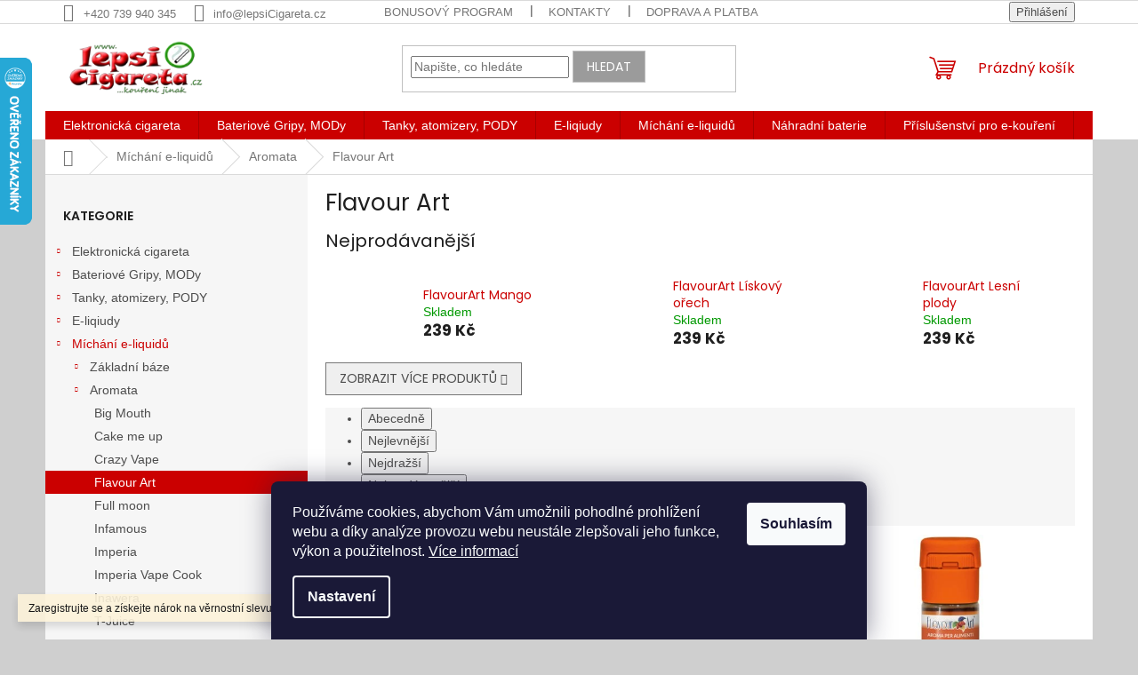

--- FILE ---
content_type: text/html; charset=utf-8
request_url: https://www.lepsicigareta.cz/flavour-art/
body_size: 25634
content:
<!doctype html><html lang="cs" dir="ltr" class="header-background-light external-fonts-loaded"><head><meta charset="utf-8" /><meta name="viewport" content="width=device-width,initial-scale=1" /><title>Lahodné chuť aromat Flavour Art</title><link rel="preconnect" href="https://cdn.myshoptet.com" /><link rel="dns-prefetch" href="https://cdn.myshoptet.com" /><link rel="preload" href="https://cdn.myshoptet.com/prj/dist/master/cms/libs/jquery/jquery-1.11.3.min.js" as="script" /><link href="https://cdn.myshoptet.com/prj/dist/master/cms/templates/frontend_templates/shared/css/font-face/poppins.css" rel="stylesheet"><link href="https://cdn.myshoptet.com/prj/dist/master/shop/dist/font-shoptet-11.css.62c94c7785ff2cea73b2.css" rel="stylesheet"><script>
dataLayer = [];
dataLayer.push({'shoptet' : {
    "pageId": 1411,
    "pageType": "category",
    "currency": "CZK",
    "currencyInfo": {
        "decimalSeparator": ",",
        "exchangeRate": 1,
        "priceDecimalPlaces": 2,
        "symbol": "K\u010d",
        "symbolLeft": 0,
        "thousandSeparator": " "
    },
    "language": "cs",
    "projectId": 531642,
    "category": {
        "guid": "b9307e36-42fd-11ed-9107-ecf4bbd5fcf2",
        "path": "M\u00edch\u00e1n\u00ed e-liquid\u016f | Aromata | Flavour Art",
        "parentCategoryGuid": "b746b540-42fd-11ed-9c03-ecf4bbd5fcf2"
    },
    "cartInfo": {
        "id": null,
        "freeShipping": false,
        "freeShippingFrom": 2500,
        "leftToFreeGift": {
            "formattedPrice": "0 K\u010d",
            "priceLeft": 0
        },
        "freeGift": false,
        "leftToFreeShipping": {
            "priceLeft": 2500,
            "dependOnRegion": 0,
            "formattedPrice": "2 500 K\u010d"
        },
        "discountCoupon": [],
        "getNoBillingShippingPrice": {
            "withoutVat": 0,
            "vat": 0,
            "withVat": 0
        },
        "cartItems": [],
        "taxMode": "ORDINARY"
    },
    "cart": [],
    "customer": {
        "priceRatio": 1,
        "priceListId": 1,
        "groupId": null,
        "registered": false,
        "mainAccount": false
    }
}});
dataLayer.push({'cookie_consent' : {
    "marketing": "denied",
    "analytics": "denied"
}});
document.addEventListener('DOMContentLoaded', function() {
    shoptet.consent.onAccept(function(agreements) {
        if (agreements.length == 0) {
            return;
        }
        dataLayer.push({
            'cookie_consent' : {
                'marketing' : (agreements.includes(shoptet.config.cookiesConsentOptPersonalisation)
                    ? 'granted' : 'denied'),
                'analytics': (agreements.includes(shoptet.config.cookiesConsentOptAnalytics)
                    ? 'granted' : 'denied')
            },
            'event': 'cookie_consent'
        });
    });
});
</script>
<meta property="og:type" content="website"><meta property="og:site_name" content="lepsicigareta.cz"><meta property="og:url" content="https://www.lepsicigareta.cz/flavour-art/"><meta property="og:title" content="Lahodné chuť aromat Flavour Art"><meta name="author" content="lepsiCigareta.cz"><meta name="web_author" content="Shoptet.cz"><meta name="dcterms.rightsHolder" content="www.lepsicigareta.cz"><meta name="robots" content="index,follow"><meta property="og:image" content="https://www.lepsicigareta.cz/user/categories/orig/3473_6782.jpg"><meta property="og:description" content="Flavour Art přichází se chutnými příchuťěmi pro vaše e-liquidy"><meta name="description" content="Flavour Art přichází se chutnými příchuťěmi pro vaše e-liquidy"><style>:root {--color-primary: #cb0000;--color-primary-h: 0;--color-primary-s: 100%;--color-primary-l: 40%;--color-primary-hover: #ff5100;--color-primary-hover-h: 19;--color-primary-hover-s: 100%;--color-primary-hover-l: 50%;--color-secondary: #32cb00;--color-secondary-h: 105;--color-secondary-s: 100%;--color-secondary-l: 40%;--color-secondary-hover: #9aff99;--color-secondary-hover-h: 119;--color-secondary-hover-s: 100%;--color-secondary-hover-l: 80%;--color-tertiary: #9b9b9b;--color-tertiary-h: 0;--color-tertiary-s: 0%;--color-tertiary-l: 61%;--color-tertiary-hover: #c0c0c0;--color-tertiary-hover-h: 0;--color-tertiary-hover-s: 0%;--color-tertiary-hover-l: 75%;--color-header-background: #ffffff;--template-font: "sans-serif";--template-headings-font: "Poppins";--header-background-url: url("[data-uri]");--cookies-notice-background: #1A1937;--cookies-notice-color: #F8FAFB;--cookies-notice-button-hover: #f5f5f5;--cookies-notice-link-hover: #27263f;--templates-update-management-preview-mode-content: "Náhled aktualizací šablony je aktivní pro váš prohlížeč."}</style>
    
    <link href="https://cdn.myshoptet.com/prj/dist/master/shop/dist/main-11.less.fcb4a42d7bd8a71b7ee2.css" rel="stylesheet" />
                <link href="https://cdn.myshoptet.com/prj/dist/master/shop/dist/mobile-header-v1-11.less.1ee105d41b5f713c21aa.css" rel="stylesheet" />
    
    <script>var shoptet = shoptet || {};</script>
    <script src="https://cdn.myshoptet.com/prj/dist/master/shop/dist/main-3g-header.js.05f199e7fd2450312de2.js"></script>
<!-- User include --><!-- project html code header -->
<!-- Lime Talk Live Chat start --> <script type="text/javascript"> var limetalk = (function () { var lc = document.createElement("script"); lc.type = "text/javascript"; lc.async = true; lc.src = "//www.limetalk.com/livechat/09c02dafca72631227c63770ff06b208"; document.getElementsByTagName("head")[0].appendChild(lc); var fnr = function(fn) { var l = limetalk; if (l.readyList) { l.ready(fn); } else { l.rl = l.rl || []; l.rl.push(fn); } }; fnr.ready = fnr; return fnr; })(); </script> <!-- Lime Talk Live Chat end -->
<style type="text/css">#content .p-detail {
      display: flex;
      flex-direction: column;
}
#content .p-detail .products-related-header {
      order: 30;
}
#content .p-detail .products-related.products-additional {
      order: 31;
}
#content .p-detail .browse-p {
      order: 32;
}
}</style>


<style>
/*uprava detailu produktu*/
@media (min-width: 992px){
	.variant-table .table-row .table-col.price {
    width: 130px;
	}
}

@media (min-width: 1200px){
	.multiple-columns-body .variant-table .table-row .table-col.variant-name-wrapper {
    width: calc(100% - 280px);
	}
  
  .multiple-columns-body .variant-table .table-row .table-col.cart {
    width: 150px;
	}
}

.p-info-wrapper .price-final {
    font-size: 25px;
}

.quantity input {
    width: 23px;
}

 .p-thumbnails {
    padding-bottom: 103px;
	}


</style>

<!-- /User include --><link rel="shortcut icon" href="/favicon.ico" type="image/x-icon" /><link rel="canonical" href="https://www.lepsicigareta.cz/flavour-art/" />    <script>
        var _hwq = _hwq || [];
        _hwq.push(['setKey', 'AB3B24401596DC8C22CFFD46B97D1BE5']);
        _hwq.push(['setTopPos', '0']);
        _hwq.push(['showWidget', '21']);
        (function() {
            var ho = document.createElement('script');
            ho.src = 'https://cz.im9.cz/direct/i/gjs.php?n=wdgt&sak=AB3B24401596DC8C22CFFD46B97D1BE5';
            var s = document.getElementsByTagName('script')[0]; s.parentNode.insertBefore(ho, s);
        })();
    </script>
<style>/* custom background */@media (min-width: 992px) {body {background-color: #cfcfcf ;background-position: left top;background-repeat: repeat !important;background-attachment: fixed;}}</style>    <!-- Global site tag (gtag.js) - Google Analytics -->
    <script async src="https://www.googletagmanager.com/gtag/js?id=G-SL8LXDJ7ZE"></script>
    <script>
        
        window.dataLayer = window.dataLayer || [];
        function gtag(){dataLayer.push(arguments);}
        

                    console.debug('default consent data');

            gtag('consent', 'default', {"ad_storage":"denied","analytics_storage":"denied","ad_user_data":"denied","ad_personalization":"denied","wait_for_update":500});
            dataLayer.push({
                'event': 'default_consent'
            });
        
        gtag('js', new Date());

        
                gtag('config', 'G-SL8LXDJ7ZE', {"groups":"GA4","send_page_view":false,"content_group":"category","currency":"CZK","page_language":"cs"});
        
        
        
        
        
        
                    gtag('event', 'page_view', {"send_to":"GA4","page_language":"cs","content_group":"category","currency":"CZK"});
        
        
        
        
        
        
        
        
        
        
        
        
        
        document.addEventListener('DOMContentLoaded', function() {
            if (typeof shoptet.tracking !== 'undefined') {
                for (var id in shoptet.tracking.bannersList) {
                    gtag('event', 'view_promotion', {
                        "send_to": "UA",
                        "promotions": [
                            {
                                "id": shoptet.tracking.bannersList[id].id,
                                "name": shoptet.tracking.bannersList[id].name,
                                "position": shoptet.tracking.bannersList[id].position
                            }
                        ]
                    });
                }
            }

            shoptet.consent.onAccept(function(agreements) {
                if (agreements.length !== 0) {
                    console.debug('gtag consent accept');
                    var gtagConsentPayload =  {
                        'ad_storage': agreements.includes(shoptet.config.cookiesConsentOptPersonalisation)
                            ? 'granted' : 'denied',
                        'analytics_storage': agreements.includes(shoptet.config.cookiesConsentOptAnalytics)
                            ? 'granted' : 'denied',
                                                                                                'ad_user_data': agreements.includes(shoptet.config.cookiesConsentOptPersonalisation)
                            ? 'granted' : 'denied',
                        'ad_personalization': agreements.includes(shoptet.config.cookiesConsentOptPersonalisation)
                            ? 'granted' : 'denied',
                        };
                    console.debug('update consent data', gtagConsentPayload);
                    gtag('consent', 'update', gtagConsentPayload);
                    dataLayer.push(
                        { 'event': 'update_consent' }
                    );
                }
            });
        });
    </script>
</head><body class="desktop id-1411 in-flavour-art template-11 type-category multiple-columns-body columns-mobile-2 columns-3 ums_forms_redesign--off ums_a11y_category_page--on ums_discussion_rating_forms--off ums_flags_display_unification--on ums_a11y_login--on mobile-header-version-1"><noscript>
    <style>
        #header {
            padding-top: 0;
            position: relative !important;
            top: 0;
        }
        .header-navigation {
            position: relative !important;
        }
        .overall-wrapper {
            margin: 0 !important;
        }
        body:not(.ready) {
            visibility: visible !important;
        }
    </style>
    <div class="no-javascript">
        <div class="no-javascript__title">Musíte změnit nastavení vašeho prohlížeče</div>
        <div class="no-javascript__text">Podívejte se na: <a href="https://www.google.com/support/bin/answer.py?answer=23852">Jak povolit JavaScript ve vašem prohlížeči</a>.</div>
        <div class="no-javascript__text">Pokud používáte software na blokování reklam, může být nutné povolit JavaScript z této stránky.</div>
        <div class="no-javascript__text">Děkujeme.</div>
    </div>
</noscript>

        <div id="fb-root"></div>
        <script>
            window.fbAsyncInit = function() {
                FB.init({
//                    appId            : 'your-app-id',
                    autoLogAppEvents : true,
                    xfbml            : true,
                    version          : 'v19.0'
                });
            };
        </script>
        <script async defer crossorigin="anonymous" src="https://connect.facebook.net/cs_CZ/sdk.js"></script>    <div class="siteCookies siteCookies--bottom siteCookies--dark js-siteCookies" role="dialog" data-testid="cookiesPopup" data-nosnippet>
        <div class="siteCookies__form">
            <div class="siteCookies__content">
                <div class="siteCookies__text">
                    Používáme cookies, abychom Vám umožnili pohodlné prohlížení webu a díky analýze provozu webu neustále zlepšovali jeho funkce, výkon a použitelnost. <a href="https://531642.myshoptet.com/podminky-ochrany-osobnich-udaju/" target="_blank" rel="noopener noreferrer">Více informací</a>
                </div>
                <p class="siteCookies__links">
                    <button class="siteCookies__link js-cookies-settings" aria-label="Nastavení cookies" data-testid="cookiesSettings">Nastavení</button>
                </p>
            </div>
            <div class="siteCookies__buttonWrap">
                                <button class="siteCookies__button js-cookiesConsentSubmit" value="all" aria-label="Přijmout cookies" data-testid="buttonCookiesAccept">Souhlasím</button>
            </div>
        </div>
        <script>
            document.addEventListener("DOMContentLoaded", () => {
                const siteCookies = document.querySelector('.js-siteCookies');
                document.addEventListener("scroll", shoptet.common.throttle(() => {
                    const st = document.documentElement.scrollTop;
                    if (st > 1) {
                        siteCookies.classList.add('siteCookies--scrolled');
                    } else {
                        siteCookies.classList.remove('siteCookies--scrolled');
                    }
                }, 100));
            });
        </script>
    </div>
<a href="#content" class="skip-link sr-only">Přejít na obsah</a><div class="overall-wrapper"><div class="site-msg information"><div class="container"><div class="text">Zaregistrujte se a získejte nárok na věrnostní slevu!</div><div class="close js-close-information-msg"></div></div></div><div class="user-action"><div class="container">
    <div class="user-action-in">
                    <div id="login" class="user-action-login popup-widget login-widget" role="dialog" aria-labelledby="loginHeading">
        <div class="popup-widget-inner">
                            <h2 id="loginHeading">Přihlášení k vašemu účtu</h2><div id="customerLogin"><form action="/action/Customer/Login/" method="post" id="formLoginIncluded" class="csrf-enabled formLogin" data-testid="formLogin"><input type="hidden" name="referer" value="" /><div class="form-group"><div class="input-wrapper email js-validated-element-wrapper no-label"><input type="email" name="email" class="form-control" autofocus placeholder="E-mailová adresa (např. jan@novak.cz)" data-testid="inputEmail" autocomplete="email" required /></div></div><div class="form-group"><div class="input-wrapper password js-validated-element-wrapper no-label"><input type="password" name="password" class="form-control" placeholder="Heslo" data-testid="inputPassword" autocomplete="current-password" required /><span class="no-display">Nemůžete vyplnit toto pole</span><input type="text" name="surname" value="" class="no-display" /></div></div><div class="form-group"><div class="login-wrapper"><button type="submit" class="btn btn-secondary btn-text btn-login" data-testid="buttonSubmit">Přihlásit se</button><div class="password-helper"><a href="/registrace/" data-testid="signup" rel="nofollow">Nová registrace</a><a href="/klient/zapomenute-heslo/" rel="nofollow">Zapomenuté heslo</a></div></div></div></form>
</div>                    </div>
    </div>

                            <div id="cart-widget" class="user-action-cart popup-widget cart-widget loader-wrapper" data-testid="popupCartWidget" role="dialog" aria-hidden="true">
    <div class="popup-widget-inner cart-widget-inner place-cart-here">
        <div class="loader-overlay">
            <div class="loader"></div>
        </div>
    </div>

    <div class="cart-widget-button">
        <a href="/kosik/" class="btn btn-conversion" id="continue-order-button" rel="nofollow" data-testid="buttonNextStep">Pokračovat do košíku</a>
    </div>
</div>
            </div>
</div>
</div><div class="top-navigation-bar" data-testid="topNavigationBar">

    <div class="container">

        <div class="top-navigation-contacts">
            <strong>Zákaznická podpora:</strong><a href="tel:+420739940345" class="project-phone" aria-label="Zavolat na +420739940345" data-testid="contactboxPhone"><span>+420 739 940 345</span></a><a href="mailto:info@lepsiCigareta.cz" class="project-email" data-testid="contactboxEmail"><span>info@lepsiCigareta.cz</span></a>        </div>

                            <div class="top-navigation-menu">
                <div class="top-navigation-menu-trigger"></div>
                <ul class="top-navigation-bar-menu">
                                            <li class="top-navigation-menu-item-1864">
                            <a href="/bonusovy-program/">Bonusový program</a>
                        </li>
                                            <li class="top-navigation-menu-item-736">
                            <a href="/kontaty/">Kontakty</a>
                        </li>
                                            <li class="top-navigation-menu-item-1012">
                            <a href="/doprava-a-platba/" target="blank">Doprava a platba</a>
                        </li>
                                            <li class="top-navigation-menu-item-733">
                            <a href="/obchodni-podminky/" target="blank">Obchodní podmínky</a>
                        </li>
                                            <li class="top-navigation-menu-item-691">
                            <a href="/podminky-ochrany-osobnich-udaju/" target="blank">Ochrana osobních údajů</a>
                        </li>
                                            <li class="top-navigation-menu-item-739">
                            <a href="/zaruka-a-reklamace/" target="blank">Záruka a reklamace</a>
                        </li>
                                    </ul>
                <ul class="top-navigation-bar-menu-helper"></ul>
            </div>
        
        <div class="top-navigation-tools">
            <div class="responsive-tools">
                <a href="#" class="toggle-window" data-target="search" aria-label="Hledat" data-testid="linkSearchIcon"></a>
                                                            <a href="#" class="toggle-window" data-target="login"></a>
                                                    <a href="#" class="toggle-window" data-target="navigation" aria-label="Menu" data-testid="hamburgerMenu"></a>
            </div>
                        <button class="top-nav-button top-nav-button-login toggle-window" type="button" data-target="login" aria-haspopup="dialog" aria-controls="login" aria-expanded="false" data-testid="signin"><span>Přihlášení</span></button>        </div>

    </div>

</div>
<header id="header"><div class="container navigation-wrapper">
    <div class="header-top">
        <div class="site-name-wrapper">
            <div class="site-name"><a href="/" data-testid="linkWebsiteLogo"><img src="https://cdn.myshoptet.com/usr/www.lepsicigareta.cz/user/logos/logomailpng.png" alt="lepsiCigareta.cz" fetchpriority="low" /></a></div>        </div>
        <div class="search" itemscope itemtype="https://schema.org/WebSite">
            <meta itemprop="headline" content="Flavour Art"/><meta itemprop="url" content="https://www.lepsicigareta.cz"/><meta itemprop="text" content="Flavour Art přichází se chutnými příchuťěmi pro vaše e-liquidy"/>            <form action="/action/ProductSearch/prepareString/" method="post"
    id="formSearchForm" class="search-form compact-form js-search-main"
    itemprop="potentialAction" itemscope itemtype="https://schema.org/SearchAction" data-testid="searchForm">
    <fieldset>
        <meta itemprop="target"
            content="https://www.lepsicigareta.cz/vyhledavani/?string={string}"/>
        <input type="hidden" name="language" value="cs"/>
        
            
<input
    type="search"
    name="string"
        class="query-input form-control search-input js-search-input"
    placeholder="Napište, co hledáte"
    autocomplete="off"
    required
    itemprop="query-input"
    aria-label="Vyhledávání"
    data-testid="searchInput"
>
            <button type="submit" class="btn btn-default" data-testid="searchBtn">Hledat</button>
        
    </fieldset>
</form>
        </div>
        <div class="navigation-buttons">
                
    <a href="/kosik/" class="btn btn-icon toggle-window cart-count" data-target="cart" data-hover="true" data-redirect="true" data-testid="headerCart" rel="nofollow" aria-haspopup="dialog" aria-expanded="false" aria-controls="cart-widget">
        
                <span class="sr-only">Nákupní košík</span>
        
            <span class="cart-price visible-lg-inline-block" data-testid="headerCartPrice">
                                    Prázdný košík                            </span>
        
    
            </a>
        </div>
    </div>
    <nav id="navigation" aria-label="Hlavní menu" data-collapsible="true"><div class="navigation-in menu"><ul class="menu-level-1" role="menubar" data-testid="headerMenuItems"><li class="menu-item-1621 ext" role="none"><a href="/elektronicka-cigareta/" data-testid="headerMenuItem" role="menuitem" aria-haspopup="true" aria-expanded="false"><b>Elektronická cigareta</b><span class="submenu-arrow"></span></a><ul class="menu-level-2" aria-label="Elektronická cigareta" tabindex="-1" role="menu"><li class="menu-item-1690" role="none"><a href="/aspire-5/" class="menu-image" data-testid="headerMenuItem" tabindex="-1" aria-hidden="true"><img src="data:image/svg+xml,%3Csvg%20width%3D%22140%22%20height%3D%22100%22%20xmlns%3D%22http%3A%2F%2Fwww.w3.org%2F2000%2Fsvg%22%3E%3C%2Fsvg%3E" alt="" aria-hidden="true" width="140" height="100"  data-src="https://cdn.myshoptet.com/usr/www.lepsicigareta.cz/user/categories/thumb/aspire-1.png" fetchpriority="low" /></a><div><a href="/aspire-5/" data-testid="headerMenuItem" role="menuitem"><span>Aspire</span></a>
                        </div></li><li class="menu-item-1654" role="none"><a href="/ismoka-eleaf-2/" class="menu-image" data-testid="headerMenuItem" tabindex="-1" aria-hidden="true"><img src="data:image/svg+xml,%3Csvg%20width%3D%22140%22%20height%3D%22100%22%20xmlns%3D%22http%3A%2F%2Fwww.w3.org%2F2000%2Fsvg%22%3E%3C%2Fsvg%3E" alt="" aria-hidden="true" width="140" height="100"  data-src="https://cdn.myshoptet.com/usr/www.lepsicigareta.cz/user/categories/thumb/eleaf-1.jpg" fetchpriority="low" /></a><div><a href="/ismoka-eleaf-2/" data-testid="headerMenuItem" role="menuitem"><span>Ismoka Eleaf</span></a>
                        </div></li><li class="menu-item-1624" role="none"><a href="/joyetech-7/" class="menu-image" data-testid="headerMenuItem" tabindex="-1" aria-hidden="true"><img src="data:image/svg+xml,%3Csvg%20width%3D%22140%22%20height%3D%22100%22%20xmlns%3D%22http%3A%2F%2Fwww.w3.org%2F2000%2Fsvg%22%3E%3C%2Fsvg%3E" alt="" aria-hidden="true" width="140" height="100"  data-src="https://cdn.myshoptet.com/usr/www.lepsicigareta.cz/user/categories/thumb/joyetech.png" fetchpriority="low" /></a><div><a href="/joyetech-7/" data-testid="headerMenuItem" role="menuitem"><span>Joyetech</span></a>
                        </div></li><li class="menu-item-1675" role="none"><a href="/smoktech-3/" class="menu-image" data-testid="headerMenuItem" tabindex="-1" aria-hidden="true"><img src="data:image/svg+xml,%3Csvg%20width%3D%22140%22%20height%3D%22100%22%20xmlns%3D%22http%3A%2F%2Fwww.w3.org%2F2000%2Fsvg%22%3E%3C%2Fsvg%3E" alt="" aria-hidden="true" width="140" height="100"  data-src="https://cdn.myshoptet.com/usr/www.lepsicigareta.cz/user/categories/thumb/smoketech-1.png" fetchpriority="low" /></a><div><a href="/smoktech-3/" data-testid="headerMenuItem" role="menuitem"><span>Smoktech</span></a>
                        </div></li><li class="menu-item-1917" role="none"><a href="/oxva/" class="menu-image" data-testid="headerMenuItem" tabindex="-1" aria-hidden="true"><img src="data:image/svg+xml,%3Csvg%20width%3D%22140%22%20height%3D%22100%22%20xmlns%3D%22http%3A%2F%2Fwww.w3.org%2F2000%2Fsvg%22%3E%3C%2Fsvg%3E" alt="" aria-hidden="true" width="140" height="100"  data-src="https://cdn.myshoptet.com/usr/www.lepsicigareta.cz/user/categories/thumb/oxva-xlim-se-bonus-pod-elektronicka-cigareta-900mah-black.png" fetchpriority="low" /></a><div><a href="/oxva/" data-testid="headerMenuItem" role="menuitem"><span>Oxva</span></a>
                        </div></li><li class="menu-item-1858" role="none"><a href="/uwell-7/" class="menu-image" data-testid="headerMenuItem" tabindex="-1" aria-hidden="true"><img src="data:image/svg+xml,%3Csvg%20width%3D%22140%22%20height%3D%22100%22%20xmlns%3D%22http%3A%2F%2Fwww.w3.org%2F2000%2Fsvg%22%3E%3C%2Fsvg%3E" alt="" aria-hidden="true" width="140" height="100"  data-src="https://cdn.myshoptet.com/usr/www.lepsicigareta.cz/user/categories/thumb/uwell-kalmia-pod-elektronicka-cigareta-400mah-youthful-green.png" fetchpriority="low" /></a><div><a href="/uwell-7/" data-testid="headerMenuItem" role="menuitem"><span>Uwell</span></a>
                        </div></li><li class="menu-item-1855" role="none"><a href="/vaporesso-6/" class="menu-image" data-testid="headerMenuItem" tabindex="-1" aria-hidden="true"><img src="data:image/svg+xml,%3Csvg%20width%3D%22140%22%20height%3D%22100%22%20xmlns%3D%22http%3A%2F%2Fwww.w3.org%2F2000%2Fsvg%22%3E%3C%2Fsvg%3E" alt="" aria-hidden="true" width="140" height="100"  data-src="https://cdn.myshoptet.com/usr/www.lepsicigareta.cz/user/categories/thumb/vaporesso-luxe-qs-pod-elektronicka-cigareta-1000mah-black.png" fetchpriority="low" /></a><div><a href="/vaporesso-6/" data-testid="headerMenuItem" role="menuitem"><span>Vaporesso</span></a>
                        </div></li><li class="menu-item-1861" role="none"><a href="/voopoo-7/" class="menu-image" data-testid="headerMenuItem" tabindex="-1" aria-hidden="true"><img src="data:image/svg+xml,%3Csvg%20width%3D%22140%22%20height%3D%22100%22%20xmlns%3D%22http%3A%2F%2Fwww.w3.org%2F2000%2Fsvg%22%3E%3C%2Fsvg%3E" alt="" aria-hidden="true" width="140" height="100"  data-src="https://cdn.myshoptet.com/usr/www.lepsicigareta.cz/user/categories/thumb/voopoo-vinci-q-pod.jpg" fetchpriority="low" /></a><div><a href="/voopoo-7/" data-testid="headerMenuItem" role="menuitem"><span>Voopoo</span></a>
                        </div></li><li class="menu-item-1639 has-third-level" role="none"><a href="/jednorazove-e-cigarety/" class="menu-image" data-testid="headerMenuItem" tabindex="-1" aria-hidden="true"><img src="data:image/svg+xml,%3Csvg%20width%3D%22140%22%20height%3D%22100%22%20xmlns%3D%22http%3A%2F%2Fwww.w3.org%2F2000%2Fsvg%22%3E%3C%2Fsvg%3E" alt="" aria-hidden="true" width="140" height="100"  data-src="https://cdn.myshoptet.com/usr/www.lepsicigareta.cz/user/categories/thumb/jednor__zov___ecigareta-1.png" fetchpriority="low" /></a><div><a href="/jednorazove-e-cigarety/" data-testid="headerMenuItem" role="menuitem"><span>Jednorázové e-cigarety</span></a>
                                                    <ul class="menu-level-3" role="menu">
                                                                    <li class="menu-item-1870" role="none">
                                        <a href="/elf-bar/" data-testid="headerMenuItem" role="menuitem">
                                            ELF BAR</a>,                                    </li>
                                                                    <li class="menu-item-1873" role="none">
                                        <a href="/ivg-bar/" data-testid="headerMenuItem" role="menuitem">
                                            IVG BAR</a>,                                    </li>
                                                                    <li class="menu-item-1882" role="none">
                                        <a href="/x4-bar/" data-testid="headerMenuItem" role="menuitem">
                                            X4 BAR</a>,                                    </li>
                                                                    <li class="menu-item-1929" role="none">
                                        <a href="/lost-mary/" data-testid="headerMenuItem" role="menuitem">
                                            LOST MARY</a>,                                    </li>
                                                                    <li class="menu-item-2005" role="none">
                                        <a href="/oxva-3/" data-testid="headerMenuItem" role="menuitem">
                                            OXVA</a>                                    </li>
                                                            </ul>
                        </div></li><li class="menu-item-1657" role="none"><a href="/pod-systemy/" class="menu-image" data-testid="headerMenuItem" tabindex="-1" aria-hidden="true"><img src="data:image/svg+xml,%3Csvg%20width%3D%22140%22%20height%3D%22100%22%20xmlns%3D%22http%3A%2F%2Fwww.w3.org%2F2000%2Fsvg%22%3E%3C%2Fsvg%3E" alt="" aria-hidden="true" width="140" height="100"  data-src="https://cdn.myshoptet.com/usr/www.lepsicigareta.cz/user/categories/thumb/pod-1.png" fetchpriority="low" /></a><div><a href="/pod-systemy/" data-testid="headerMenuItem" role="menuitem"><span>POD systémy</span></a>
                        </div></li><li class="menu-item-2003" role="none"><a href="/lost-vape-2/" class="menu-image" data-testid="headerMenuItem" tabindex="-1" aria-hidden="true"><img src="data:image/svg+xml,%3Csvg%20width%3D%22140%22%20height%3D%22100%22%20xmlns%3D%22http%3A%2F%2Fwww.w3.org%2F2000%2Fsvg%22%3E%3C%2Fsvg%3E" alt="" aria-hidden="true" width="140" height="100"  data-src="https://cdn.myshoptet.com/usr/www.lepsicigareta.cz/user/categories/thumb/sta__en___soubor_(1).jpg" fetchpriority="low" /></a><div><a href="/lost-vape-2/" data-testid="headerMenuItem" role="menuitem"><span>Lost Vape</span></a>
                        </div></li></ul></li>
<li class="menu-item-1441 ext" role="none"><a href="/bateriove-gripy--mody/" data-testid="headerMenuItem" role="menuitem" aria-haspopup="true" aria-expanded="false"><b>Bateriové Gripy, MODy</b><span class="submenu-arrow"></span></a><ul class="menu-level-2" aria-label="Bateriové Gripy, MODy" tabindex="-1" role="menu"><li class="menu-item-1480" role="none"><a href="/ismoka-eleaf/" class="menu-image" data-testid="headerMenuItem" tabindex="-1" aria-hidden="true"><img src="data:image/svg+xml,%3Csvg%20width%3D%22140%22%20height%3D%22100%22%20xmlns%3D%22http%3A%2F%2Fwww.w3.org%2F2000%2Fsvg%22%3E%3C%2Fsvg%3E" alt="" aria-hidden="true" width="140" height="100"  data-src="https://cdn.myshoptet.com/usr/www.lepsicigareta.cz/user/categories/thumb/3790_7869.png" fetchpriority="low" /></a><div><a href="/ismoka-eleaf/" data-testid="headerMenuItem" role="menuitem"><span>iSmoka Eleaf</span></a>
                        </div></li><li class="menu-item-1489" role="none"><a href="/joyetech/" class="menu-image" data-testid="headerMenuItem" tabindex="-1" aria-hidden="true"><img src="data:image/svg+xml,%3Csvg%20width%3D%22140%22%20height%3D%22100%22%20xmlns%3D%22http%3A%2F%2Fwww.w3.org%2F2000%2Fsvg%22%3E%3C%2Fsvg%3E" alt="" aria-hidden="true" width="140" height="100"  data-src="https://cdn.myshoptet.com/usr/www.lepsicigareta.cz/user/categories/thumb/2544_4680.jpg" fetchpriority="low" /></a><div><a href="/joyetech/" data-testid="headerMenuItem" role="menuitem"><span>Joyetech</span></a>
                        </div></li><li class="menu-item-1576" role="none"><a href="/smoktech-2/" class="menu-image" data-testid="headerMenuItem" tabindex="-1" aria-hidden="true"><img src="data:image/svg+xml,%3Csvg%20width%3D%22140%22%20height%3D%22100%22%20xmlns%3D%22http%3A%2F%2Fwww.w3.org%2F2000%2Fsvg%22%3E%3C%2Fsvg%3E" alt="" aria-hidden="true" width="140" height="100"  data-src="https://cdn.myshoptet.com/usr/www.lepsicigareta.cz/user/categories/thumb/3805_7938_(1).png" fetchpriority="low" /></a><div><a href="/smoktech-2/" data-testid="headerMenuItem" role="menuitem"><span>Smoktech</span></a>
                        </div></li><li class="menu-item-1582" role="none"><a href="/uwell-2/" class="menu-image" data-testid="headerMenuItem" tabindex="-1" aria-hidden="true"><img src="data:image/svg+xml,%3Csvg%20width%3D%22140%22%20height%3D%22100%22%20xmlns%3D%22http%3A%2F%2Fwww.w3.org%2F2000%2Fsvg%22%3E%3C%2Fsvg%3E" alt="" aria-hidden="true" width="140" height="100"  data-src="https://cdn.myshoptet.com/usr/www.lepsicigareta.cz/user/categories/thumb/3798_7916.png" fetchpriority="low" /></a><div><a href="/uwell-2/" data-testid="headerMenuItem" role="menuitem"><span>Uwell</span></a>
                        </div></li><li class="menu-item-1591" role="none"><a href="/vaporesso-2/" class="menu-image" data-testid="headerMenuItem" tabindex="-1" aria-hidden="true"><img src="data:image/svg+xml,%3Csvg%20width%3D%22140%22%20height%3D%22100%22%20xmlns%3D%22http%3A%2F%2Fwww.w3.org%2F2000%2Fsvg%22%3E%3C%2Fsvg%3E" alt="" aria-hidden="true" width="140" height="100"  data-src="https://cdn.myshoptet.com/usr/www.lepsicigareta.cz/user/categories/thumb/3809_7958.png" fetchpriority="low" /></a><div><a href="/vaporesso-2/" data-testid="headerMenuItem" role="menuitem"><span>Vaporesso</span></a>
                        </div></li><li class="menu-item-1594" role="none"><a href="/voopoo/" class="menu-image" data-testid="headerMenuItem" tabindex="-1" aria-hidden="true"><img src="data:image/svg+xml,%3Csvg%20width%3D%22140%22%20height%3D%22100%22%20xmlns%3D%22http%3A%2F%2Fwww.w3.org%2F2000%2Fsvg%22%3E%3C%2Fsvg%3E" alt="" aria-hidden="true" width="140" height="100"  data-src="https://cdn.myshoptet.com/usr/www.lepsicigareta.cz/user/categories/thumb/3702_7879_(1).png" fetchpriority="low" /></a><div><a href="/voopoo/" data-testid="headerMenuItem" role="menuitem"><span>Voopoo</span></a>
                        </div></li><li class="menu-item-1885" role="none"><a href="/lost-vape/" class="menu-image" data-testid="headerMenuItem" tabindex="-1" aria-hidden="true"><img src="data:image/svg+xml,%3Csvg%20width%3D%22140%22%20height%3D%22100%22%20xmlns%3D%22http%3A%2F%2Fwww.w3.org%2F2000%2Fsvg%22%3E%3C%2Fsvg%3E" alt="" aria-hidden="true" width="140" height="100"  data-src="https://cdn.myshoptet.com/usr/www.lepsicigareta.cz/user/categories/thumb/lost-vape-thelema-quest-solo-100w-grip-easy-kit-black-carbon-fiber.png" fetchpriority="low" /></a><div><a href="/lost-vape/" data-testid="headerMenuItem" role="menuitem"><span>Lost Vape</span></a>
                        </div></li><li class="menu-item-1891" role="none"><a href="/geekvape/" class="menu-image" data-testid="headerMenuItem" tabindex="-1" aria-hidden="true"><img src="data:image/svg+xml,%3Csvg%20width%3D%22140%22%20height%3D%22100%22%20xmlns%3D%22http%3A%2F%2Fwww.w3.org%2F2000%2Fsvg%22%3E%3C%2Fsvg%3E" alt="" aria-hidden="true" width="140" height="100"  data-src="https://cdn.myshoptet.com/usr/www.lepsicigareta.cz/user/categories/thumb/aegis-2-mod-modra_kopie.png" fetchpriority="low" /></a><div><a href="/geekvape/" data-testid="headerMenuItem" role="menuitem"><span>Geekvape</span></a>
                        </div></li><li class="menu-item-1945" role="none"><a href="/innokin/" class="menu-image" data-testid="headerMenuItem" tabindex="-1" aria-hidden="true"><img src="data:image/svg+xml,%3Csvg%20width%3D%22140%22%20height%3D%22100%22%20xmlns%3D%22http%3A%2F%2Fwww.w3.org%2F2000%2Fsvg%22%3E%3C%2Fsvg%3E" alt="" aria-hidden="true" width="140" height="100"  data-src="https://cdn.myshoptet.com/usr/www.lepsicigareta.cz/user/categories/thumb/6290-62e6df8158a9b.jpg" fetchpriority="low" /></a><div><a href="/innokin/" data-testid="headerMenuItem" role="menuitem"><span>Innokin</span></a>
                        </div></li></ul></li>
<li class="menu-item-1342 ext" role="none"><a href="/tanky--atomizery--pody/" data-testid="headerMenuItem" role="menuitem" aria-haspopup="true" aria-expanded="false"><b>Tanky, atomizery, PODY</b><span class="submenu-arrow"></span></a><ul class="menu-level-2" aria-label="Tanky, atomizery, PODY" tabindex="-1" role="menu"><li class="menu-item-1723 has-third-level" role="none"><a href="/tanky-podle-typu/" class="menu-image" data-testid="headerMenuItem" tabindex="-1" aria-hidden="true"><img src="data:image/svg+xml,%3Csvg%20width%3D%22140%22%20height%3D%22100%22%20xmlns%3D%22http%3A%2F%2Fwww.w3.org%2F2000%2Fsvg%22%3E%3C%2Fsvg%3E" alt="" aria-hidden="true" width="140" height="100"  data-src="https://cdn.myshoptet.com/usr/www.lepsicigareta.cz/user/categories/thumb/kangertech_tanky-1.jpg" fetchpriority="low" /></a><div><a href="/tanky-podle-typu/" data-testid="headerMenuItem" role="menuitem"><span>Tanky podle typu</span></a>
                                                    <ul class="menu-level-3" role="menu">
                                                                    <li class="menu-item-1726" role="none">
                                        <a href="/mtl/" data-testid="headerMenuItem" role="menuitem">
                                            MTL - klasické šlukování</a>,                                    </li>
                                                                    <li class="menu-item-1729" role="none">
                                        <a href="/dl/" data-testid="headerMenuItem" role="menuitem">
                                            DL - přímo do plic</a>                                    </li>
                                                            </ul>
                        </div></li><li class="menu-item-1732 has-third-level" role="none"><a href="/zhavici-hlavy/" class="menu-image" data-testid="headerMenuItem" tabindex="-1" aria-hidden="true"><img src="data:image/svg+xml,%3Csvg%20width%3D%22140%22%20height%3D%22100%22%20xmlns%3D%22http%3A%2F%2Fwww.w3.org%2F2000%2Fsvg%22%3E%3C%2Fsvg%3E" alt="" aria-hidden="true" width="140" height="100"  data-src="https://cdn.myshoptet.com/usr/www.lepsicigareta.cz/user/categories/thumb/2718_5057-1.jpg" fetchpriority="low" /></a><div><a href="/zhavici-hlavy/" data-testid="headerMenuItem" role="menuitem"><span>Žhavící hlavy</span></a>
                                                    <ul class="menu-level-3" role="menu">
                                                                    <li class="menu-item-1741" role="none">
                                        <a href="/aramax-3/" data-testid="headerMenuItem" role="menuitem">
                                            Aramax</a>,                                    </li>
                                                                    <li class="menu-item-1738" role="none">
                                        <a href="/aspire-2/" data-testid="headerMenuItem" role="menuitem">
                                            Aspire</a>,                                    </li>
                                                                    <li class="menu-item-1846" role="none">
                                        <a href="/ce4/" data-testid="headerMenuItem" role="menuitem">
                                            CE4</a>,                                    </li>
                                                                    <li class="menu-item-1774" role="none">
                                        <a href="/eleaf-2/" data-testid="headerMenuItem" role="menuitem">
                                            Eleaf</a>,                                    </li>
                                                                    <li class="menu-item-1777" role="none">
                                        <a href="/joyetech-4/" data-testid="headerMenuItem" role="menuitem">
                                            Joyetech</a>,                                    </li>
                                                                    <li class="menu-item-1780" role="none">
                                        <a href="/kangertech-3/" data-testid="headerMenuItem" role="menuitem">
                                            KangerTech</a>,                                    </li>
                                                                    <li class="menu-item-1786" role="none">
                                        <a href="/smoketech-2/" data-testid="headerMenuItem" role="menuitem">
                                            SmokeTech</a>,                                    </li>
                                                                    <li class="menu-item-1789" role="none">
                                        <a href="/uwell-6/" data-testid="headerMenuItem" role="menuitem">
                                            Uwell</a>,                                    </li>
                                                                    <li class="menu-item-1849" role="none">
                                        <a href="/vaporesso-5/" data-testid="headerMenuItem" role="menuitem">
                                            Vaporesso</a>,                                    </li>
                                                                    <li class="menu-item-1792" role="none">
                                        <a href="/voopoo-4/" data-testid="headerMenuItem" role="menuitem">
                                            Voopoo</a>,                                    </li>
                                                                    <li class="menu-item-1795" role="none">
                                        <a href="/wismec-2/" data-testid="headerMenuItem" role="menuitem">
                                            Wismec</a>                                    </li>
                                                            </ul>
                        </div></li><li class="menu-item-1798 has-third-level" role="none"><a href="/pody/" class="menu-image" data-testid="headerMenuItem" tabindex="-1" aria-hidden="true"><img src="data:image/svg+xml,%3Csvg%20width%3D%22140%22%20height%3D%22100%22%20xmlns%3D%22http%3A%2F%2Fwww.w3.org%2F2000%2Fsvg%22%3E%3C%2Fsvg%3E" alt="" aria-hidden="true" width="140" height="100"  data-src="https://cdn.myshoptet.com/usr/www.lepsicigareta.cz/user/categories/thumb/3695_7627.png" fetchpriority="low" /></a><div><a href="/pody/" data-testid="headerMenuItem" role="menuitem"><span>PODY</span></a>
                                                    <ul class="menu-level-3" role="menu">
                                                                    <li class="menu-item-1801" role="none">
                                        <a href="/voopoo-5/" data-testid="headerMenuItem" role="menuitem">
                                            Voopoo</a>,                                    </li>
                                                                    <li class="menu-item-1804" role="none">
                                        <a href="/joyetech-5/" data-testid="headerMenuItem" role="menuitem">
                                            Joyetech</a>,                                    </li>
                                                                    <li class="menu-item-1957" role="none">
                                        <a href="/lost-mary-2/" data-testid="headerMenuItem" role="menuitem">
                                            Lost Mary</a>,                                    </li>
                                                                    <li class="menu-item-1920" role="none">
                                        <a href="/oxva-2/" data-testid="headerMenuItem" role="menuitem">
                                            Oxva</a>,                                    </li>
                                                                    <li class="menu-item-1807" role="none">
                                        <a href="/smoketech-3/" data-testid="headerMenuItem" role="menuitem">
                                            SmokeTech</a>,                                    </li>
                                                                    <li class="menu-item-1810" role="none">
                                        <a href="/vaporesso-3/" data-testid="headerMenuItem" role="menuitem">
                                            Vaporesso</a>,                                    </li>
                                                                    <li class="menu-item-1813" role="none">
                                        <a href="/uwell-4/" data-testid="headerMenuItem" role="menuitem">
                                            Uwell</a>                                    </li>
                                                            </ul>
                        </div></li><li class="menu-item-1363 has-third-level" role="none"><a href="/nahradni-skla/" class="menu-image" data-testid="headerMenuItem" tabindex="-1" aria-hidden="true"><img src="data:image/svg+xml,%3Csvg%20width%3D%22140%22%20height%3D%22100%22%20xmlns%3D%22http%3A%2F%2Fwww.w3.org%2F2000%2Fsvg%22%3E%3C%2Fsvg%3E" alt="" aria-hidden="true" width="140" height="100"  data-src="https://cdn.myshoptet.com/usr/www.lepsicigareta.cz/user/categories/thumb/2143_3985.jpg" fetchpriority="low" /></a><div><a href="/nahradni-skla/" data-testid="headerMenuItem" role="menuitem"><span>Náhradní skla</span></a>
                                                    <ul class="menu-level-3" role="menu">
                                                                    <li class="menu-item-1816" role="none">
                                        <a href="/aspire-4/" data-testid="headerMenuItem" role="menuitem">
                                            Aspire</a>,                                    </li>
                                                                    <li class="menu-item-1819" role="none">
                                        <a href="/eleaf-3/" data-testid="headerMenuItem" role="menuitem">
                                            Eleaf</a>,                                    </li>
                                                                    <li class="menu-item-1822" role="none">
                                        <a href="/joyetech-6/" data-testid="headerMenuItem" role="menuitem">
                                            Joyetech</a>,                                    </li>
                                                                    <li class="menu-item-1825" role="none">
                                        <a href="/kangertech-4/" data-testid="headerMenuItem" role="menuitem">
                                            KangerTech</a>,                                    </li>
                                                                    <li class="menu-item-1828" role="none">
                                        <a href="/obs-4/" data-testid="headerMenuItem" role="menuitem">
                                            OBS</a>,                                    </li>
                                                                    <li class="menu-item-1831" role="none">
                                        <a href="/smoketech-4/" data-testid="headerMenuItem" role="menuitem">
                                            SmokeTech</a>,                                    </li>
                                                                    <li class="menu-item-1834" role="none">
                                        <a href="/uwell-5/" data-testid="headerMenuItem" role="menuitem">
                                            Uwell</a>                                    </li>
                                                            </ul>
                        </div></li><li class="menu-item-1402" role="none"><a href="/diy-spiraly--draty--vata/" class="menu-image" data-testid="headerMenuItem" tabindex="-1" aria-hidden="true"><img src="data:image/svg+xml,%3Csvg%20width%3D%22140%22%20height%3D%22100%22%20xmlns%3D%22http%3A%2F%2Fwww.w3.org%2F2000%2Fsvg%22%3E%3C%2Fsvg%3E" alt="" aria-hidden="true" width="140" height="100"  data-src="https://cdn.myshoptet.com/usr/www.lepsicigareta.cz/user/categories/thumb/2078_3844.jpg" fetchpriority="low" /></a><div><a href="/diy-spiraly--draty--vata/" data-testid="headerMenuItem" role="menuitem"><span>DIY spirály, dráty, vata</span></a>
                        </div></li><li class="menu-item-1735" role="none"><a href="/ostatni/" class="menu-image" data-testid="headerMenuItem" tabindex="-1" aria-hidden="true"><img src="data:image/svg+xml,%3Csvg%20width%3D%22140%22%20height%3D%22100%22%20xmlns%3D%22http%3A%2F%2Fwww.w3.org%2F2000%2Fsvg%22%3E%3C%2Fsvg%3E" alt="" aria-hidden="true" width="140" height="100"  data-src="https://cdn.myshoptet.com/usr/www.lepsicigareta.cz/user/categories/thumb/2793_5216.jpg" fetchpriority="low" /></a><div><a href="/ostatni/" data-testid="headerMenuItem" role="menuitem"><span>Ostatní</span></a>
                        </div></li></ul></li>
<li class="menu-item-1372 ext" role="none"><a href="/e-liqiudy/" data-testid="headerMenuItem" role="menuitem" aria-haspopup="true" aria-expanded="false"><b>E-liqiudy</b><span class="submenu-arrow"></span></a><ul class="menu-level-2" aria-label="E-liqiudy" tabindex="-1" role="menu"><li class="menu-item-1965" role="none"><a href="/e-liquid-marylyq-nic-salt/" class="menu-image" data-testid="headerMenuItem" tabindex="-1" aria-hidden="true"><img src="data:image/svg+xml,%3Csvg%20width%3D%22140%22%20height%3D%22100%22%20xmlns%3D%22http%3A%2F%2Fwww.w3.org%2F2000%2Fsvg%22%3E%3C%2Fsvg%3E" alt="" aria-hidden="true" width="140" height="100"  data-src="https://cdn.myshoptet.com/usr/www.lepsicigareta.cz/user/categories/thumb/maryliq_banner.png" fetchpriority="low" /></a><div><a href="/e-liquid-marylyq-nic-salt/" data-testid="headerMenuItem" role="menuitem"><span>E-liquid MARYLYQ Nic SALT</span></a>
                        </div></li><li class="menu-item-1663" role="none"><a href="/e-liquid-barly/" class="menu-image" data-testid="headerMenuItem" tabindex="-1" aria-hidden="true"><img src="data:image/svg+xml,%3Csvg%20width%3D%22140%22%20height%3D%22100%22%20xmlns%3D%22http%3A%2F%2Fwww.w3.org%2F2000%2Fsvg%22%3E%3C%2Fsvg%3E" alt="" aria-hidden="true" width="140" height="100"  data-src="https://cdn.myshoptet.com/usr/www.lepsicigareta.cz/user/categories/thumb/barly-1.jpg" fetchpriority="low" /></a><div><a href="/e-liquid-barly/" data-testid="headerMenuItem" role="menuitem"><span>E-Liquid Barly</span></a>
                        </div></li><li class="menu-item-1606" role="none"><a href="/e-liquidy-dreamix/" class="menu-image" data-testid="headerMenuItem" tabindex="-1" aria-hidden="true"><img src="data:image/svg+xml,%3Csvg%20width%3D%22140%22%20height%3D%22100%22%20xmlns%3D%22http%3A%2F%2Fwww.w3.org%2F2000%2Fsvg%22%3E%3C%2Fsvg%3E" alt="" aria-hidden="true" width="140" height="100"  data-src="https://cdn.myshoptet.com/usr/www.lepsicigareta.cz/user/categories/thumb/dreamix-1.jpg" fetchpriority="low" /></a><div><a href="/e-liquidy-dreamix/" data-testid="headerMenuItem" role="menuitem"><span>E-liquidy Dreamix</span></a>
                        </div></li><li class="menu-item-1672" role="none"><a href="/e-liquidy-dreamix-salt/" class="menu-image" data-testid="headerMenuItem" tabindex="-1" aria-hidden="true"><img src="data:image/svg+xml,%3Csvg%20width%3D%22140%22%20height%3D%22100%22%20xmlns%3D%22http%3A%2F%2Fwww.w3.org%2F2000%2Fsvg%22%3E%3C%2Fsvg%3E" alt="" aria-hidden="true" width="140" height="100"  data-src="https://cdn.myshoptet.com/usr/www.lepsicigareta.cz/user/categories/thumb/dreamix_salt-1.jpg" fetchpriority="low" /></a><div><a href="/e-liquidy-dreamix-salt/" data-testid="headerMenuItem" role="menuitem"><span>E-liquidy Dreamix SALT</span></a>
                        </div></li><li class="menu-item-1923" role="none"><a href="/e-liquid-drifter-bar-salts/" class="menu-image" data-testid="headerMenuItem" tabindex="-1" aria-hidden="true"><img src="data:image/svg+xml,%3Csvg%20width%3D%22140%22%20height%3D%22100%22%20xmlns%3D%22http%3A%2F%2Fwww.w3.org%2F2000%2Fsvg%22%3E%3C%2Fsvg%3E" alt="" aria-hidden="true" width="140" height="100"  data-src="https://cdn.myshoptet.com/usr/www.lepsicigareta.cz/user/categories/thumb/liquid-drifter-bar-salts-apple-peach-10ml-10mg.png" fetchpriority="low" /></a><div><a href="/e-liquid-drifter-bar-salts/" data-testid="headerMenuItem" role="menuitem"><span>E-liquid Drifter Bar Salts</span></a>
                        </div></li><li class="menu-item-1915" role="none"><a href="/e-liquid-elf-bar/" class="menu-image" data-testid="headerMenuItem" tabindex="-1" aria-hidden="true"><img src="data:image/svg+xml,%3Csvg%20width%3D%22140%22%20height%3D%22100%22%20xmlns%3D%22http%3A%2F%2Fwww.w3.org%2F2000%2Fsvg%22%3E%3C%2Fsvg%3E" alt="" aria-hidden="true" width="140" height="100"  data-src="https://cdn.myshoptet.com/usr/www.lepsicigareta.cz/user/categories/thumb/liquid-elfliq-nic-salt-apple-peach-10ml-10mg.png" fetchpriority="low" /></a><div><a href="/e-liquid-elf-bar/" data-testid="headerMenuItem" role="menuitem"><span>E-liquid Elf Bar</span></a>
                        </div></li><li class="menu-item-1636" role="none"><a href="/e-liquid-frutie/" class="menu-image" data-testid="headerMenuItem" tabindex="-1" aria-hidden="true"><img src="data:image/svg+xml,%3Csvg%20width%3D%22140%22%20height%3D%22100%22%20xmlns%3D%22http%3A%2F%2Fwww.w3.org%2F2000%2Fsvg%22%3E%3C%2Fsvg%3E" alt="" aria-hidden="true" width="140" height="100"  data-src="https://cdn.myshoptet.com/usr/www.lepsicigareta.cz/user/categories/thumb/fruitie-2.jpg" fetchpriority="low" /></a><div><a href="/e-liquid-frutie/" data-testid="headerMenuItem" role="menuitem"><span>E-Liquid Frutie</span></a>
                        </div></li><li class="menu-item-1843" role="none"><a href="/e-liquid-ivg-salt/" class="menu-image" data-testid="headerMenuItem" tabindex="-1" aria-hidden="true"><img src="data:image/svg+xml,%3Csvg%20width%3D%22140%22%20height%3D%22100%22%20xmlns%3D%22http%3A%2F%2Fwww.w3.org%2F2000%2Fsvg%22%3E%3C%2Fsvg%3E" alt="" aria-hidden="true" width="140" height="100"  data-src="https://cdn.myshoptet.com/usr/www.lepsicigareta.cz/user/categories/thumb/liquid-ivg-salt-apple-berry-crumble-10ml-10mg.png" fetchpriority="low" /></a><div><a href="/e-liquid-ivg-salt/" data-testid="headerMenuItem" role="menuitem"><span>E-liquid IVG Salt</span></a>
                        </div></li><li class="menu-item-1660" role="none"><a href="/e-liquidy-peegee--dekang-/" class="menu-image" data-testid="headerMenuItem" tabindex="-1" aria-hidden="true"><img src="data:image/svg+xml,%3Csvg%20width%3D%22140%22%20height%3D%22100%22%20xmlns%3D%22http%3A%2F%2Fwww.w3.org%2F2000%2Fsvg%22%3E%3C%2Fsvg%3E" alt="" aria-hidden="true" width="140" height="100"  data-src="https://cdn.myshoptet.com/usr/www.lepsicigareta.cz/user/categories/thumb/dekang.jpg" fetchpriority="low" /></a><div><a href="/e-liquidy-peegee--dekang-/" data-testid="headerMenuItem" role="menuitem"><span>E-liquidy Peegee (Dekang)</span></a>
                        </div></li><li class="menu-item-1954" role="none"><a href="/e-liquid-ritchy-salt/" class="menu-image" data-testid="headerMenuItem" tabindex="-1" aria-hidden="true"><img src="data:image/svg+xml,%3Csvg%20width%3D%22140%22%20height%3D%22100%22%20xmlns%3D%22http%3A%2F%2Fwww.w3.org%2F2000%2Fsvg%22%3E%3C%2Fsvg%3E" alt="" aria-hidden="true" width="140" height="100"  data-src="https://cdn.myshoptet.com/prj/dist/master/cms/templates/frontend_templates/00/img/folder.svg" fetchpriority="low" /></a><div><a href="/e-liquid-ritchy-salt/" data-testid="headerMenuItem" role="menuitem"><span>E-liquid Ritchy Salt</span></a>
                        </div></li><li class="menu-item-1932" role="none"><a href="/e-liquid-salt-drippin/" class="menu-image" data-testid="headerMenuItem" tabindex="-1" aria-hidden="true"><img src="data:image/svg+xml,%3Csvg%20width%3D%22140%22%20height%3D%22100%22%20xmlns%3D%22http%3A%2F%2Fwww.w3.org%2F2000%2Fsvg%22%3E%3C%2Fsvg%3E" alt="" aria-hidden="true" width="140" height="100"  data-src="https://cdn.myshoptet.com/usr/www.lepsicigareta.cz/user/categories/thumb/drippin-salt-party-dragonade-draci-ovoce-10ml.jpg" fetchpriority="low" /></a><div><a href="/e-liquid-salt-drippin/" data-testid="headerMenuItem" role="menuitem"><span>E-liquid Salt Drippin</span></a>
                        </div></li><li class="menu-item-1666" role="none"><a href="/e-liquid-liqua-mix/" class="menu-image" data-testid="headerMenuItem" tabindex="-1" aria-hidden="true"><img src="data:image/svg+xml,%3Csvg%20width%3D%22140%22%20height%3D%22100%22%20xmlns%3D%22http%3A%2F%2Fwww.w3.org%2F2000%2Fsvg%22%3E%3C%2Fsvg%3E" alt="" aria-hidden="true" width="140" height="100"  data-src="https://cdn.myshoptet.com/usr/www.lepsicigareta.cz/user/categories/thumb/liquamix-big-logo-1.jpg" fetchpriority="low" /></a><div><a href="/e-liquid-liqua-mix/" data-testid="headerMenuItem" role="menuitem"><span>E-Liquid LIQUA Mix</span></a>
                        </div></li><li class="menu-item-1615 has-third-level" role="none"><a href="/e-liquid-liqua-elements/" class="menu-image" data-testid="headerMenuItem" tabindex="-1" aria-hidden="true"><img src="data:image/svg+xml,%3Csvg%20width%3D%22140%22%20height%3D%22100%22%20xmlns%3D%22http%3A%2F%2Fwww.w3.org%2F2000%2Fsvg%22%3E%3C%2Fsvg%3E" alt="" aria-hidden="true" width="140" height="100"  data-src="https://cdn.myshoptet.com/usr/www.lepsicigareta.cz/user/categories/thumb/liquac-top-1.jpg" fetchpriority="low" /></a><div><a href="/e-liquid-liqua-elements/" data-testid="headerMenuItem" role="menuitem"><span>E-Liquid LIQUA Elements</span></a>
                                                    <ul class="menu-level-3" role="menu">
                                                                    <li class="menu-item-1693" role="none">
                                        <a href="/tabakove-2/" data-testid="headerMenuItem" role="menuitem">
                                            Tabákové</a>,                                    </li>
                                                                    <li class="menu-item-1696" role="none">
                                        <a href="/ostatni-3/" data-testid="headerMenuItem" role="menuitem">
                                            Ostatní</a>                                    </li>
                                                            </ul>
                        </div></li><li class="menu-item-1903" role="none"><a href="/e-liquid-just-juice-salt/" class="menu-image" data-testid="headerMenuItem" tabindex="-1" aria-hidden="true"><img src="data:image/svg+xml,%3Csvg%20width%3D%22140%22%20height%3D%22100%22%20xmlns%3D%22http%3A%2F%2Fwww.w3.org%2F2000%2Fsvg%22%3E%3C%2Fsvg%3E" alt="" aria-hidden="true" width="140" height="100"  data-src="https://cdn.myshoptet.com/usr/www.lepsicigareta.cz/user/categories/thumb/liquid-just-juice-salt-apple-pear-on-ice-10ml-11mg.png" fetchpriority="low" /></a><div><a href="/e-liquid-just-juice-salt/" data-testid="headerMenuItem" role="menuitem"><span>E-liquid Just Juice SALT</span></a>
                        </div></li><li class="menu-item-1938" role="none"><a href="/e-liquid-x4-bar-juice-salt/" class="menu-image" data-testid="headerMenuItem" tabindex="-1" aria-hidden="true"><img src="data:image/svg+xml,%3Csvg%20width%3D%22140%22%20height%3D%22100%22%20xmlns%3D%22http%3A%2F%2Fwww.w3.org%2F2000%2Fsvg%22%3E%3C%2Fsvg%3E" alt="" aria-hidden="true" width="140" height="100"  data-src="https://cdn.myshoptet.com/usr/www.lepsicigareta.cz/user/categories/thumb/x4-bar-juice-boruvka-a-malina-blue-sour-raspberry.jpg" fetchpriority="low" /></a><div><a href="/e-liquid-x4-bar-juice-salt/" data-testid="headerMenuItem" role="menuitem"><span>E-liquid X4 Bar Juice Salt</span></a>
                        </div></li><li class="menu-item-1627 has-third-level" role="none"><a href="/e-liquid-aramax/" class="menu-image" data-testid="headerMenuItem" tabindex="-1" aria-hidden="true"><img src="data:image/svg+xml,%3Csvg%20width%3D%22140%22%20height%3D%22100%22%20xmlns%3D%22http%3A%2F%2Fwww.w3.org%2F2000%2Fsvg%22%3E%3C%2Fsvg%3E" alt="" aria-hidden="true" width="140" height="100"  data-src="https://cdn.myshoptet.com/usr/www.lepsicigareta.cz/user/categories/thumb/aramax_mint-3.jpg" fetchpriority="low" /></a><div><a href="/e-liquid-aramax/" data-testid="headerMenuItem" role="menuitem"><span>E-Liquid Aramax</span></a>
                                                    <ul class="menu-level-3" role="menu">
                                                                    <li class="menu-item-1630" role="none">
                                        <a href="/tabakove/" data-testid="headerMenuItem" role="menuitem">
                                            Tabákové</a>,                                    </li>
                                                                    <li class="menu-item-1645" role="none">
                                        <a href="/ovocne/" data-testid="headerMenuItem" role="menuitem">
                                            Ovocné</a>,                                    </li>
                                                                    <li class="menu-item-1642" role="none">
                                        <a href="/ostatni-2/" data-testid="headerMenuItem" role="menuitem">
                                            Ostatní</a>,                                    </li>
                                                                    <li class="menu-item-1960" role="none">
                                        <a href="/aramax-nic-salt/" data-testid="headerMenuItem" role="menuitem">
                                            ARAMAX Nic Salt</a>                                    </li>
                                                            </ul>
                        </div></li><li class="menu-item-1968" role="none"><a href="/e-liquid-liqua-salt/" class="menu-image" data-testid="headerMenuItem" tabindex="-1" aria-hidden="true"><img src="data:image/svg+xml,%3Csvg%20width%3D%22140%22%20height%3D%22100%22%20xmlns%3D%22http%3A%2F%2Fwww.w3.org%2F2000%2Fsvg%22%3E%3C%2Fsvg%3E" alt="" aria-hidden="true" width="140" height="100"  data-src="https://cdn.myshoptet.com/prj/dist/master/cms/templates/frontend_templates/00/img/folder.svg" fetchpriority="low" /></a><div><a href="/e-liquid-liqua-salt/" data-testid="headerMenuItem" role="menuitem"><span>E-Liquid LIQUA Salt</span></a>
                        </div></li><li class="menu-item-1979" role="none"><a href="/e-liquid-vampire-vape/" class="menu-image" data-testid="headerMenuItem" tabindex="-1" aria-hidden="true"><img src="data:image/svg+xml,%3Csvg%20width%3D%22140%22%20height%3D%22100%22%20xmlns%3D%22http%3A%2F%2Fwww.w3.org%2F2000%2Fsvg%22%3E%3C%2Fsvg%3E" alt="" aria-hidden="true" width="140" height="100"  data-src="https://cdn.myshoptet.com/prj/dist/master/cms/templates/frontend_templates/00/img/folder.svg" fetchpriority="low" /></a><div><a href="/e-liquid-vampire-vape/" data-testid="headerMenuItem" role="menuitem"><span>E-liquid Vampire Vape</span></a>
                        </div></li><li class="menu-item-1994" role="none"><a href="/e-liquid-adam-s-vape/" class="menu-image" data-testid="headerMenuItem" tabindex="-1" aria-hidden="true"><img src="data:image/svg+xml,%3Csvg%20width%3D%22140%22%20height%3D%22100%22%20xmlns%3D%22http%3A%2F%2Fwww.w3.org%2F2000%2Fsvg%22%3E%3C%2Fsvg%3E" alt="" aria-hidden="true" width="140" height="100"  data-src="https://cdn.myshoptet.com/prj/dist/master/cms/templates/frontend_templates/00/img/folder.svg" fetchpriority="low" /></a><div><a href="/e-liquid-adam-s-vape/" data-testid="headerMenuItem" role="menuitem"><span>E-liquid Adam&#039;s Vape</span></a>
                        </div></li><li class="menu-item-1997" role="none"><a href="/e-liquid-oxva-ox-passion/" class="menu-image" data-testid="headerMenuItem" tabindex="-1" aria-hidden="true"><img src="data:image/svg+xml,%3Csvg%20width%3D%22140%22%20height%3D%22100%22%20xmlns%3D%22http%3A%2F%2Fwww.w3.org%2F2000%2Fsvg%22%3E%3C%2Fsvg%3E" alt="" aria-hidden="true" width="140" height="100"  data-src="https://cdn.myshoptet.com/usr/www.lepsicigareta.cz/user/categories/thumb/images.png" fetchpriority="low" /></a><div><a href="/e-liquid-oxva-ox-passion/" data-testid="headerMenuItem" role="menuitem"><span>E-liquid OXVA OX PASSION</span></a>
                        </div></li><li class="menu-item-2000" role="none"><a href="/e-liquid-popici--salt/" class="menu-image" data-testid="headerMenuItem" tabindex="-1" aria-hidden="true"><img src="data:image/svg+xml,%3Csvg%20width%3D%22140%22%20height%3D%22100%22%20xmlns%3D%22http%3A%2F%2Fwww.w3.org%2F2000%2Fsvg%22%3E%3C%2Fsvg%3E" alt="" aria-hidden="true" width="140" height="100"  data-src="https://cdn.myshoptet.com/usr/www.lepsicigareta.cz/user/categories/thumb/mceclip0-34.png" fetchpriority="low" /></a><div><a href="/e-liquid-popici--salt/" data-testid="headerMenuItem" role="menuitem"><span>E-liquid Popiči! Salt</span></a>
                        </div></li></ul></li>
<li class="menu-item-1351 ext" role="none"><a href="/michani-e-liquidu/" data-testid="headerMenuItem" role="menuitem" aria-haspopup="true" aria-expanded="false"><b>Míchání e-liquidů</b><span class="submenu-arrow"></span></a><ul class="menu-level-2" aria-label="Míchání e-liquidů" tabindex="-1" role="menu"><li class="menu-item-1354 has-third-level" role="none"><a href="/zakladni-baze/" class="menu-image" data-testid="headerMenuItem" tabindex="-1" aria-hidden="true"><img src="data:image/svg+xml,%3Csvg%20width%3D%22140%22%20height%3D%22100%22%20xmlns%3D%22http%3A%2F%2Fwww.w3.org%2F2000%2Fsvg%22%3E%3C%2Fsvg%3E" alt="" aria-hidden="true" width="140" height="100"  data-src="https://cdn.myshoptet.com/usr/www.lepsicigareta.cz/user/categories/thumb/3583_7167_(1).png" fetchpriority="low" /></a><div><a href="/zakladni-baze/" data-testid="headerMenuItem" role="menuitem"><span>Základní báze</span></a>
                                                    <ul class="menu-level-3" role="menu">
                                                                    <li class="menu-item-1962" role="none">
                                        <a href="/zakladni-baze-dekang/" data-testid="headerMenuItem" role="menuitem">
                                            Základní báze DEKANG</a>,                                    </li>
                                                                    <li class="menu-item-1357" role="none">
                                        <a href="/zakladni-baze-artvap/" data-testid="headerMenuItem" role="menuitem">
                                            ArtVap</a>,                                    </li>
                                                                    <li class="menu-item-1447" role="none">
                                        <a href="/zakladni-baze-flavourit/" data-testid="headerMenuItem" role="menuitem">
                                            Flavourit</a>,                                    </li>
                                                                    <li class="menu-item-1468" role="none">
                                        <a href="/imperia/" data-testid="headerMenuItem" role="menuitem">
                                            Imperia</a>,                                    </li>
                                                                    <li class="menu-item-1555" role="none">
                                        <a href="/inawera-2/" data-testid="headerMenuItem" role="menuitem">
                                            Inawera</a>,                                    </li>
                                                                    <li class="menu-item-1699" role="none">
                                        <a href="/nikotinove-boostery/" data-testid="headerMenuItem" role="menuitem">
                                            Nikotinové Boostery</a>,                                    </li>
                                                                    <li class="menu-item-1988" role="none">
                                        <a href="/justvape-baze/" data-testid="headerMenuItem" role="menuitem">
                                            JustVape báze</a>                                    </li>
                                                            </ul>
                        </div></li><li class="menu-item-1387 has-third-level" role="none"><a href="/aromata/" class="menu-image" data-testid="headerMenuItem" tabindex="-1" aria-hidden="true"><img src="data:image/svg+xml,%3Csvg%20width%3D%22140%22%20height%3D%22100%22%20xmlns%3D%22http%3A%2F%2Fwww.w3.org%2F2000%2Fsvg%22%3E%3C%2Fsvg%3E" alt="" aria-hidden="true" width="140" height="100"  data-src="https://cdn.myshoptet.com/usr/www.lepsicigareta.cz/user/categories/thumb/3581_7164-1.png" fetchpriority="low" /></a><div><a href="/aromata/" data-testid="headerMenuItem" role="menuitem"><span>Aromata</span></a>
                                                    <ul class="menu-level-3" role="menu">
                                                                    <li class="menu-item-1390" role="none">
                                        <a href="/big-mouth/" data-testid="headerMenuItem" role="menuitem">
                                            Big Mouth</a>,                                    </li>
                                                                    <li class="menu-item-1399" role="none">
                                        <a href="/cake-me-up/" data-testid="headerMenuItem" role="menuitem">
                                            Cake me up</a>,                                    </li>
                                                                    <li class="menu-item-1423" role="none">
                                        <a href="/crazy-vape/" data-testid="headerMenuItem" role="menuitem">
                                            Crazy Vape</a>,                                    </li>
                                                                    <li class="menu-item-1411" role="none">
                                        <a href="/flavour-art/" class="active" data-testid="headerMenuItem" role="menuitem">
                                            Flavour Art</a>,                                    </li>
                                                                    <li class="menu-item-1456" role="none">
                                        <a href="/full-moon/" data-testid="headerMenuItem" role="menuitem">
                                            Full moon</a>,                                    </li>
                                                                    <li class="menu-item-1852" role="none">
                                        <a href="/infamous/" data-testid="headerMenuItem" role="menuitem">
                                            Infamous</a>,                                    </li>
                                                                    <li class="menu-item-1702" role="none">
                                        <a href="/imperia-2/" data-testid="headerMenuItem" role="menuitem">
                                            Imperia</a>,                                    </li>
                                                                    <li class="menu-item-1474" role="none">
                                        <a href="/imperia-vape-cook/" data-testid="headerMenuItem" role="menuitem">
                                            Imperia Vape Cook</a>,                                    </li>
                                                                    <li class="menu-item-1498" role="none">
                                        <a href="/inawera/" data-testid="headerMenuItem" role="menuitem">
                                            Inawera</a>,                                    </li>
                                                                    <li class="menu-item-1558" role="none">
                                        <a href="/t-juice/" data-testid="headerMenuItem" role="menuitem">
                                            T-Juice</a>,                                    </li>
                                                                    <li class="menu-item-1561" role="none">
                                        <a href="/vampire-vape/" data-testid="headerMenuItem" role="menuitem">
                                            Vampire Vape</a>                                    </li>
                                                            </ul>
                        </div></li><li class="menu-item-1417 has-third-level" role="none"><a href="/aromata-shake-and-vape/" class="menu-image" data-testid="headerMenuItem" tabindex="-1" aria-hidden="true"><img src="data:image/svg+xml,%3Csvg%20width%3D%22140%22%20height%3D%22100%22%20xmlns%3D%22http%3A%2F%2Fwww.w3.org%2F2000%2Fsvg%22%3E%3C%2Fsvg%3E" alt="" aria-hidden="true" width="140" height="100"  data-src="https://cdn.myshoptet.com/usr/www.lepsicigareta.cz/user/categories/thumb/3716_7673.jpg" fetchpriority="low" /></a><div><a href="/aromata-shake-and-vape/" data-testid="headerMenuItem" role="menuitem"><span>Aromata Shake and Vape</span></a>
                                                    <ul class="menu-level-3" role="menu">
                                                                    <li class="menu-item-1522" role="none">
                                        <a href="/liqua-mix-go-2/" data-testid="headerMenuItem" role="menuitem">
                                            Liqua Mix&amp;Go</a>,                                    </li>
                                                                    <li class="menu-item-1982" role="none">
                                        <a href="/zap--juice-aisu/" data-testid="headerMenuItem" role="menuitem">
                                            ZAP! Juice Aisu</a>,                                    </li>
                                                                    <li class="menu-item-1912" role="none">
                                        <a href="/adam--s-vape/" data-testid="headerMenuItem" role="menuitem">
                                            Adam´s Vape</a>,                                    </li>
                                                                    <li class="menu-item-1894" role="none">
                                        <a href="/dinner-lady-2/" data-testid="headerMenuItem" role="menuitem">
                                            Dinner Lady</a>,                                    </li>
                                                                    <li class="menu-item-1951" role="none">
                                        <a href="/drifter/" data-testid="headerMenuItem" role="menuitem">
                                            Drifter</a>,                                    </li>
                                                                    <li class="menu-item-1453" role="none">
                                        <a href="/frutie/" data-testid="headerMenuItem" role="menuitem">
                                            Frutie</a>,                                    </li>
                                                                    <li class="menu-item-1564" role="none">
                                        <a href="/aramax/" data-testid="headerMenuItem" role="menuitem">
                                            Aramax</a>,                                    </li>
                                                                    <li class="menu-item-1420" role="none">
                                        <a href="/coolnise/" data-testid="headerMenuItem" role="menuitem">
                                            CoolniSE</a>,                                    </li>
                                                                    <li class="menu-item-1935" role="none">
                                        <a href="/drippin/" data-testid="headerMenuItem" role="menuitem">
                                            Drippin</a>,                                    </li>
                                                                    <li class="menu-item-1462" role="none">
                                        <a href="/havana-lights/" data-testid="headerMenuItem" role="menuitem">
                                            Havana Lights</a>,                                    </li>
                                                                    <li class="menu-item-1465" role="none">
                                        <a href="/house-of-horor/" data-testid="headerMenuItem" role="menuitem">
                                            House of Horor</a>,                                    </li>
                                                                    <li class="menu-item-1471" role="none">
                                        <a href="/imperia-shark-attack/" data-testid="headerMenuItem" role="menuitem">
                                            Imperia Shark attack</a>,                                    </li>
                                                                    <li class="menu-item-1926" role="none">
                                        <a href="/just-juice/" data-testid="headerMenuItem" role="menuitem">
                                            Just Juice</a>,                                    </li>
                                                                    <li class="menu-item-1504" role="none">
                                        <a href="/kick-it/" data-testid="headerMenuItem" role="menuitem">
                                            Kick it</a>,                                    </li>
                                                                    <li class="menu-item-1909" role="none">
                                        <a href="/ivg/" data-testid="headerMenuItem" role="menuitem">
                                            IVG</a>,                                    </li>
                                                                    <li class="menu-item-1519" role="none">
                                        <a href="/liqua-a-ritchy/" data-testid="headerMenuItem" role="menuitem">
                                            Liqua Mix&amp;Go</a>,                                    </li>
                                                                    <li class="menu-item-1525" role="none">
                                        <a href="/loulou-line/" data-testid="headerMenuItem" role="menuitem">
                                            Loulou Line</a>,                                    </li>
                                                                    <li class="menu-item-1531" role="none">
                                        <a href="/monkey/" data-testid="headerMenuItem" role="menuitem">
                                            Monkey</a>,                                    </li>
                                                                    <li class="menu-item-1546" role="none">
                                        <a href="/pj-empire/" data-testid="headerMenuItem" role="menuitem">
                                            PJ Empire</a>,                                    </li>
                                                                    <li class="menu-item-1941" role="none">
                                        <a href="/riot-squad/" data-testid="headerMenuItem" role="menuitem">
                                            Riot Squad</a>,                                    </li>
                                                                    <li class="menu-item-1948" role="none">
                                        <a href="/vape-fest/" data-testid="headerMenuItem" role="menuitem">
                                            Vape Fest</a>,                                    </li>
                                                                    <li class="menu-item-1585" role="none">
                                        <a href="/vape-town/" data-testid="headerMenuItem" role="menuitem">
                                            VapeTown</a>,                                    </li>
                                                                    <li class="menu-item-1588" role="none">
                                        <a href="/vaping-soda/" data-testid="headerMenuItem" role="menuitem">
                                            Vaping Soda</a>,                                    </li>
                                                                    <li class="menu-item-1579" role="none">
                                        <a href="/tobgun/" data-testid="headerMenuItem" role="menuitem">
                                            TobGun</a>,                                    </li>
                                                                    <li class="menu-item-1971" role="none">
                                        <a href="/nasty/" data-testid="headerMenuItem" role="menuitem">
                                            Nasty</a>,                                    </li>
                                                                    <li class="menu-item-1974" role="none">
                                        <a href="/chill-pill/" data-testid="headerMenuItem" role="menuitem">
                                            Chill Pill</a>,                                    </li>
                                                                    <li class="menu-item-1985" role="none">
                                        <a href="/ritchy-liqua/" data-testid="headerMenuItem" role="menuitem">
                                            Ritchy by Liqua</a>,                                    </li>
                                                                    <li class="menu-item-1991" role="none">
                                        <a href="/yeti/" data-testid="headerMenuItem" role="menuitem">
                                            Yeti S&amp;V</a>                                    </li>
                                                            </ul>
                        </div></li></ul></li>
<li class="menu-item-1669 ext" role="none"><a href="/nahradni-baterie/" data-testid="headerMenuItem" role="menuitem" aria-haspopup="true" aria-expanded="false"><b>Náhradní baterie</b><span class="submenu-arrow"></span></a><ul class="menu-level-2" aria-label="Náhradní baterie" tabindex="-1" role="menu"><li class="menu-item-1678" role="none"><a href="/nahradni-baterie-ke-gripum/" class="menu-image" data-testid="headerMenuItem" tabindex="-1" aria-hidden="true"><img src="data:image/svg+xml,%3Csvg%20width%3D%22140%22%20height%3D%22100%22%20xmlns%3D%22http%3A%2F%2Fwww.w3.org%2F2000%2Fsvg%22%3E%3C%2Fsvg%3E" alt="" aria-hidden="true" width="140" height="100"  data-src="https://cdn.myshoptet.com/usr/www.lepsicigareta.cz/user/categories/thumb/3443_6679.jpg" fetchpriority="low" /></a><div><a href="/nahradni-baterie-ke-gripum/" data-testid="headerMenuItem" role="menuitem"><span>Náhradní baterie se závitem</span></a>
                        </div></li><li class="menu-item-1705 has-third-level" role="none"><a href="/bateriove-clanky/" class="menu-image" data-testid="headerMenuItem" tabindex="-1" aria-hidden="true"><img src="data:image/svg+xml,%3Csvg%20width%3D%22140%22%20height%3D%22100%22%20xmlns%3D%22http%3A%2F%2Fwww.w3.org%2F2000%2Fsvg%22%3E%3C%2Fsvg%3E" alt="" aria-hidden="true" width="140" height="100"  data-src="https://cdn.myshoptet.com/usr/www.lepsicigareta.cz/user/categories/thumb/2537_4657.jpg" fetchpriority="low" /></a><div><a href="/bateriove-clanky/" data-testid="headerMenuItem" role="menuitem"><span>Bateriové články</span></a>
                                                    <ul class="menu-level-3" role="menu">
                                                                    <li class="menu-item-1708" role="none">
                                        <a href="/14500/" data-testid="headerMenuItem" role="menuitem">
                                            14500</a>,                                    </li>
                                                                    <li class="menu-item-1720" role="none">
                                        <a href="/18350/" data-testid="headerMenuItem" role="menuitem">
                                            18350</a>,                                    </li>
                                                                    <li class="menu-item-1717" role="none">
                                        <a href="/18650-2/" data-testid="headerMenuItem" role="menuitem">
                                            18650</a>,                                    </li>
                                                                    <li class="menu-item-1711" role="none">
                                        <a href="/21700/" data-testid="headerMenuItem" role="menuitem">
                                            21700</a>,                                    </li>
                                                                    <li class="menu-item-1714" role="none">
                                        <a href="/26650/" data-testid="headerMenuItem" role="menuitem">
                                            26650</a>                                    </li>
                                                            </ul>
                        </div></li></ul></li>
<li class="menu-item-1396 ext" role="none"><a href="/prislusenstvi-pro-e-koureni/" data-testid="headerMenuItem" role="menuitem" aria-haspopup="true" aria-expanded="false"><b>Příslušenství pro e-kouření</b><span class="submenu-arrow"></span></a><ul class="menu-level-2" aria-label="Příslušenství pro e-kouření" tabindex="-1" role="menu"><li class="menu-item-1459" role="none"><a href="/nabijecky/" class="menu-image" data-testid="headerMenuItem" tabindex="-1" aria-hidden="true"><img src="data:image/svg+xml,%3Csvg%20width%3D%22140%22%20height%3D%22100%22%20xmlns%3D%22http%3A%2F%2Fwww.w3.org%2F2000%2Fsvg%22%3E%3C%2Fsvg%3E" alt="" aria-hidden="true" width="140" height="100"  data-src="https://cdn.myshoptet.com/usr/www.lepsicigareta.cz/user/categories/thumb/3470_6777-1.png" fetchpriority="low" /></a><div><a href="/nabijecky/" data-testid="headerMenuItem" role="menuitem"><span>Nabíječky</span></a>
                        </div></li><li class="menu-item-1477" role="none"><a href="/pouzdra--obaly/" class="menu-image" data-testid="headerMenuItem" tabindex="-1" aria-hidden="true"><img src="data:image/svg+xml,%3Csvg%20width%3D%22140%22%20height%3D%22100%22%20xmlns%3D%22http%3A%2F%2Fwww.w3.org%2F2000%2Fsvg%22%3E%3C%2Fsvg%3E" alt="" aria-hidden="true" width="140" height="100"  data-src="https://cdn.myshoptet.com/usr/www.lepsicigareta.cz/user/categories/thumb/61_1640.jpg" fetchpriority="low" /></a><div><a href="/pouzdra--obaly/" data-testid="headerMenuItem" role="menuitem"><span>Pouzdra, obaly</span></a>
                        </div></li><li class="menu-item-1510" role="none"><a href="/prazdne-lahvicky/" class="menu-image" data-testid="headerMenuItem" tabindex="-1" aria-hidden="true"><img src="data:image/svg+xml,%3Csvg%20width%3D%22140%22%20height%3D%22100%22%20xmlns%3D%22http%3A%2F%2Fwww.w3.org%2F2000%2Fsvg%22%3E%3C%2Fsvg%3E" alt="" aria-hidden="true" width="140" height="100"  data-src="https://cdn.myshoptet.com/usr/www.lepsicigareta.cz/user/categories/thumb/3001_5629.jpg" fetchpriority="low" /></a><div><a href="/prazdne-lahvicky/" data-testid="headerMenuItem" role="menuitem"><span>Prázdné lahvičky</span></a>
                        </div></li><li class="menu-item-1549" role="none"><a href="/drip-tip-naustky/" class="menu-image" data-testid="headerMenuItem" tabindex="-1" aria-hidden="true"><img src="data:image/svg+xml,%3Csvg%20width%3D%22140%22%20height%3D%22100%22%20xmlns%3D%22http%3A%2F%2Fwww.w3.org%2F2000%2Fsvg%22%3E%3C%2Fsvg%3E" alt="" aria-hidden="true" width="140" height="100"  data-src="https://cdn.myshoptet.com/usr/www.lepsicigareta.cz/user/categories/thumb/2794_5217.jpg" fetchpriority="low" /></a><div><a href="/drip-tip-naustky/" data-testid="headerMenuItem" role="menuitem"><span>Drip Tip - Náustky</span></a>
                        </div></li><li class="menu-item-1567" role="none"><a href="/silikonove-krouzky/" class="menu-image" data-testid="headerMenuItem" tabindex="-1" aria-hidden="true"><img src="data:image/svg+xml,%3Csvg%20width%3D%22140%22%20height%3D%22100%22%20xmlns%3D%22http%3A%2F%2Fwww.w3.org%2F2000%2Fsvg%22%3E%3C%2Fsvg%3E" alt="" aria-hidden="true" width="140" height="100"  data-src="https://cdn.myshoptet.com/usr/www.lepsicigareta.cz/user/categories/thumb/3329_6374.jpg" fetchpriority="low" /></a><div><a href="/silikonove-krouzky/" data-testid="headerMenuItem" role="menuitem"><span>Silikonové kroužky</span></a>
                        </div></li><li class="menu-item-1507" role="none"><a href="/ostatni-prislusenstvi/" class="menu-image" data-testid="headerMenuItem" tabindex="-1" aria-hidden="true"><img src="data:image/svg+xml,%3Csvg%20width%3D%22140%22%20height%3D%22100%22%20xmlns%3D%22http%3A%2F%2Fwww.w3.org%2F2000%2Fsvg%22%3E%3C%2Fsvg%3E" alt="" aria-hidden="true" width="140" height="100"  data-src="https://cdn.myshoptet.com/usr/www.lepsicigareta.cz/user/categories/thumb/geekvape-diy-tools-accessory-mini-kit-1jpg.jpeg" fetchpriority="low" /></a><div><a href="/ostatni-prislusenstvi/" data-testid="headerMenuItem" role="menuitem"><span>Ostatní příslušenství</span></a>
                        </div></li></ul></li>
<li class="menu-item-1681" role="none"><a href="/darkove-poukazy-2/" data-testid="headerMenuItem" role="menuitem" aria-expanded="false"><b>Dárkové poukazy</b></a></li>
<li class="ext" id="nav-manufacturers" role="none"><a href="https://www.lepsicigareta.cz/znacka/" data-testid="brandsText" role="menuitem"><b>Značky</b><span class="submenu-arrow"></span></a><ul class="menu-level-2" role="menu"><li role="none"><a href="/znacka/aramax/" data-testid="brandName" role="menuitem"><span>ARAMAX</span></a></li><li role="none"><a href="/znacka/aspire/" data-testid="brandName" role="menuitem"><span>Aspire</span></a></li><li role="none"><a href="/znacka/big-mouth/" data-testid="brandName" role="menuitem"><span>Big Mouth</span></a></li><li role="none"><a href="/znacka/coolnise/" data-testid="brandName" role="menuitem"><span>CoolniSE</span></a></li><li role="none"><a href="/znacka/crazy-vape/" data-testid="brandName" role="menuitem"><span>Crazy Vape</span></a></li><li role="none"><a href="/znacka/dekang-biotechnology/" data-testid="brandName" role="menuitem"><span>Dekang Biotechnology</span></a></li><li role="none"><a href="/znacka/dinner-lady/" data-testid="brandName" role="menuitem"><span>Dinner Lady</span></a></li><li role="none"><a href="/znacka/dreamix/" data-testid="brandName" role="menuitem"><span>Dreamix</span></a></li><li role="none"><a href="/znacka/e-liquidy-juice-sauz/" data-testid="brandName" role="menuitem"><span>E-liquidy Juice Sauz</span></a></li><li role="none"><a href="/znacka/efest/" data-testid="brandName" role="menuitem"><span>Efest</span></a></li><li role="none"><a href="/znacka/expran/" data-testid="brandName" role="menuitem"><span>EXPRAN</span></a></li><li role="none"><a href="/znacka/flavourart/" data-testid="brandName" role="menuitem"><span>FlavourArt</span></a></li><li role="none"><a href="/znacka/flavourit/" data-testid="brandName" role="menuitem"><span>Flavourit</span></a></li><li role="none"><a href="/znacka/full-moon/" data-testid="brandName" role="menuitem"><span>Full Moon</span></a></li><li role="none"><a href="/znacka/geekvape/" data-testid="brandName" role="menuitem"><span>Geekvape</span></a></li><li role="none"><a href="/znacka/havana-lights/" data-testid="brandName" role="menuitem"><span>Havana Lights</span></a></li><li role="none"><a href="/znacka/hohmtech/" data-testid="brandName" role="menuitem"><span>HOHMTECH</span></a></li><li role="none"><a href="/znacka/house-of-horror/" data-testid="brandName" role="menuitem"><span>House of Horror</span></a></li><li role="none"><a href="/znacka/imperia/" data-testid="brandName" role="menuitem"><span>IMPERIA</span></a></li><li role="none"><a href="/znacka/inawera/" data-testid="brandName" role="menuitem"><span>Inawera</span></a></li><li role="none"><a href="/znacka/infamous/" data-testid="brandName" role="menuitem"><span>Infamous</span></a></li><li role="none"><a href="/znacka/ismoka-eleaf/" data-testid="brandName" role="menuitem"><span>iSmoka / Eleaf</span></a></li><li role="none"><a href="/znacka/joyetech/" data-testid="brandName" role="menuitem"><span>Joyetech</span></a></li><li role="none"><a href="/znacka/kangertech/" data-testid="brandName" role="menuitem"><span>Kangertech</span></a></li><li role="none"><a href="/znacka/kelvin/" data-testid="brandName" role="menuitem"><span>Kelvin</span></a></li><li role="none"><a href="/znacka/kick-it/" data-testid="brandName" role="menuitem"><span>Kick It</span></a></li><li role="none"><a href="/znacka/loulou-line-shake-and-vape/" data-testid="brandName" role="menuitem"><span>Loulou Line - Shake and Vape</span></a></li><li role="none"><a href="/znacka/monkey-liquid/" data-testid="brandName" role="menuitem"><span>Monkey liquid</span></a></li><li role="none"><a href="/znacka/nasty/" data-testid="brandName" role="menuitem"><span>Nasty</span></a></li><li role="none"><a href="/znacka/obs/" data-testid="brandName" role="menuitem"><span>OBS</span></a></li><li role="none"><a href="/znacka/pj-empire/" data-testid="brandName" role="menuitem"><span>PJ Empire</span></a></li><li role="none"><a href="/znacka/ritchy-group/" data-testid="brandName" role="menuitem"><span>Ritchy Group</span></a></li><li role="none"><a href="/znacka/smoktech/" data-testid="brandName" role="menuitem"><span>Smoktech</span></a></li><li role="none"><a href="/znacka/t-juice/" data-testid="brandName" role="menuitem"><span>T-JUICE</span></a></li><li role="none"><a href="/znacka/tobgun/" data-testid="brandName" role="menuitem"><span>TobGun</span></a></li><li role="none"><a href="/znacka/uwell/" data-testid="brandName" role="menuitem"><span>Uwell</span></a></li><li role="none"><a href="/znacka/vampire-vape/" data-testid="brandName" role="menuitem"><span>Vampire Vape</span></a></li><li role="none"><a href="/znacka/vandyvape/" data-testid="brandName" role="menuitem"><span>Vandyvape</span></a></li><li role="none"><a href="/znacka/vapcell/" data-testid="brandName" role="menuitem"><span>VAPCELL</span></a></li><li role="none"><a href="/znacka/vaping-soda/" data-testid="brandName" role="menuitem"><span>Vaping Soda</span></a></li><li role="none"><a href="/znacka/vaporesso/" data-testid="brandName" role="menuitem"><span>Vaporesso</span></a></li><li role="none"><a href="/znacka/vitaestyle/" data-testid="brandName" role="menuitem"><span>Vitaestyle</span></a></li><li role="none"><a href="/znacka/voopoo/" data-testid="brandName" role="menuitem"><span>VOOPOO</span></a></li><li role="none"><a href="/znacka/way-to-vape/" data-testid="brandName" role="menuitem"><span>WAY to Vape</span></a></li><li role="none"><a href="/znacka/wick-n-vape/" data-testid="brandName" role="menuitem"><span>WICK&#039;N&#039;VAPE</span></a></li><li role="none"><a href="/znacka/wismec/" data-testid="brandName" role="menuitem"><span>WISMEC</span></a></li></ul>
</li></ul>
    <ul class="navigationActions" role="menu">
                            <li role="none">
                                    <a href="/login/?backTo=%2Fflavour-art%2F" rel="nofollow" data-testid="signin" role="menuitem"><span>Přihlášení</span></a>
                            </li>
                        </ul>
</div><span class="navigation-close"></span></nav><div class="menu-helper" data-testid="hamburgerMenu"><span>Více</span></div>
</div></header><!-- / header -->


                    <div class="container breadcrumbs-wrapper">
            <div class="breadcrumbs navigation-home-icon-wrapper" itemscope itemtype="https://schema.org/BreadcrumbList">
                                                                            <span id="navigation-first" data-basetitle="lepsiCigareta.cz" itemprop="itemListElement" itemscope itemtype="https://schema.org/ListItem">
                <a href="/" itemprop="item" class="navigation-home-icon"><span class="sr-only" itemprop="name">Domů</span></a>
                <span class="navigation-bullet">/</span>
                <meta itemprop="position" content="1" />
            </span>
                                <span id="navigation-1" itemprop="itemListElement" itemscope itemtype="https://schema.org/ListItem">
                <a href="/michani-e-liquidu/" itemprop="item" data-testid="breadcrumbsSecondLevel"><span itemprop="name">Míchání e-liquidů</span></a>
                <span class="navigation-bullet">/</span>
                <meta itemprop="position" content="2" />
            </span>
                                <span id="navigation-2" itemprop="itemListElement" itemscope itemtype="https://schema.org/ListItem">
                <a href="/aromata/" itemprop="item" data-testid="breadcrumbsSecondLevel"><span itemprop="name">Aromata</span></a>
                <span class="navigation-bullet">/</span>
                <meta itemprop="position" content="3" />
            </span>
                                            <span id="navigation-3" itemprop="itemListElement" itemscope itemtype="https://schema.org/ListItem" data-testid="breadcrumbsLastLevel">
                <meta itemprop="item" content="https://www.lepsicigareta.cz/flavour-art/" />
                <meta itemprop="position" content="4" />
                <span itemprop="name" data-title="Flavour Art">Flavour Art</span>
            </span>
            </div>
        </div>
    
<div id="content-wrapper" class="container content-wrapper">
    
    <div class="content-wrapper-in">
                                                <aside class="sidebar sidebar-left"  data-testid="sidebarMenu">
                                                                                                <div class="sidebar-inner">
                                                                                                        <div class="box box-bg-variant box-categories">    <div class="skip-link__wrapper">
        <span id="categories-start" class="skip-link__target js-skip-link__target sr-only" tabindex="-1">&nbsp;</span>
        <a href="#categories-end" class="skip-link skip-link--start sr-only js-skip-link--start">Přeskočit kategorie</a>
    </div>

<h4>Kategorie</h4>


<div id="categories"><div class="categories cat-01 expandable external" id="cat-1621"><div class="topic"><a href="/elektronicka-cigareta/">Elektronická cigareta<span class="cat-trigger">&nbsp;</span></a></div>

    </div><div class="categories cat-02 expandable external" id="cat-1441"><div class="topic"><a href="/bateriove-gripy--mody/">Bateriové Gripy, MODy<span class="cat-trigger">&nbsp;</span></a></div>

    </div><div class="categories cat-01 expandable external" id="cat-1342"><div class="topic"><a href="/tanky--atomizery--pody/">Tanky, atomizery, PODY<span class="cat-trigger">&nbsp;</span></a></div>

    </div><div class="categories cat-02 expandable external" id="cat-1372"><div class="topic"><a href="/e-liqiudy/">E-liqiudy<span class="cat-trigger">&nbsp;</span></a></div>

    </div><div class="categories cat-01 expandable active expanded" id="cat-1351"><div class="topic child-active"><a href="/michani-e-liquidu/">Míchání e-liquidů<span class="cat-trigger">&nbsp;</span></a></div>

                    <ul class=" active expanded">
                                        <li class="
                                 expandable                                 external">
                <a href="/zakladni-baze/">
                    Základní báze
                    <span class="cat-trigger">&nbsp;</span>                </a>
                                                            

    
                                                </li>
                                <li class="
                                 expandable                 expanded                ">
                <a href="/aromata/">
                    Aromata
                    <span class="cat-trigger">&nbsp;</span>                </a>
                                                            

                    <ul class=" active expanded">
                                        <li >
                <a href="/big-mouth/">
                    Big Mouth
                                    </a>
                                                                </li>
                                <li >
                <a href="/cake-me-up/">
                    Cake me up
                                    </a>
                                                                </li>
                                <li >
                <a href="/crazy-vape/">
                    Crazy Vape
                                    </a>
                                                                </li>
                                <li class="
                active                                                 ">
                <a href="/flavour-art/">
                    Flavour Art
                                    </a>
                                                                </li>
                                <li >
                <a href="/full-moon/">
                    Full moon
                                    </a>
                                                                </li>
                                <li >
                <a href="/infamous/">
                    Infamous
                                    </a>
                                                                </li>
                                <li >
                <a href="/imperia-2/">
                    Imperia
                                    </a>
                                                                </li>
                                <li >
                <a href="/imperia-vape-cook/">
                    Imperia Vape Cook
                                    </a>
                                                                </li>
                                <li >
                <a href="/inawera/">
                    Inawera
                                    </a>
                                                                </li>
                                <li >
                <a href="/t-juice/">
                    T-Juice
                                    </a>
                                                                </li>
                                <li >
                <a href="/vampire-vape/">
                    Vampire Vape
                                    </a>
                                                                </li>
                </ul>
    
                                                </li>
                                <li class="
                                 expandable                                 external">
                <a href="/aromata-shake-and-vape/">
                    Aromata Shake and Vape
                    <span class="cat-trigger">&nbsp;</span>                </a>
                                                            

    
                                                </li>
                </ul>
    </div><div class="categories cat-02 expandable external" id="cat-1669"><div class="topic"><a href="/nahradni-baterie/">Náhradní baterie<span class="cat-trigger">&nbsp;</span></a></div>

    </div><div class="categories cat-01 expandable external" id="cat-1396"><div class="topic"><a href="/prislusenstvi-pro-e-koureni/">Příslušenství pro e-kouření<span class="cat-trigger">&nbsp;</span></a></div>

    </div><div class="categories cat-02 external" id="cat-1681"><div class="topic"><a href="/darkove-poukazy-2/">Dárkové poukazy<span class="cat-trigger">&nbsp;</span></a></div></div>                <div class="categories cat-02 expandable" id="cat-manufacturers" data-testid="brandsList">
            
            <div class="topic"><a href="https://www.lepsicigareta.cz/znacka/" data-testid="brandsText">Značky</a></div>
            <ul class="menu-level-2" role="menu"><li role="none"><a href="/znacka/aramax/" data-testid="brandName" role="menuitem"><span>ARAMAX</span></a></li><li role="none"><a href="/znacka/aspire/" data-testid="brandName" role="menuitem"><span>Aspire</span></a></li><li role="none"><a href="/znacka/big-mouth/" data-testid="brandName" role="menuitem"><span>Big Mouth</span></a></li><li role="none"><a href="/znacka/coolnise/" data-testid="brandName" role="menuitem"><span>CoolniSE</span></a></li><li role="none"><a href="/znacka/crazy-vape/" data-testid="brandName" role="menuitem"><span>Crazy Vape</span></a></li><li role="none"><a href="/znacka/dekang-biotechnology/" data-testid="brandName" role="menuitem"><span>Dekang Biotechnology</span></a></li><li role="none"><a href="/znacka/dinner-lady/" data-testid="brandName" role="menuitem"><span>Dinner Lady</span></a></li><li role="none"><a href="/znacka/dreamix/" data-testid="brandName" role="menuitem"><span>Dreamix</span></a></li><li role="none"><a href="/znacka/e-liquidy-juice-sauz/" data-testid="brandName" role="menuitem"><span>E-liquidy Juice Sauz</span></a></li><li role="none"><a href="/znacka/efest/" data-testid="brandName" role="menuitem"><span>Efest</span></a></li><li role="none"><a href="/znacka/expran/" data-testid="brandName" role="menuitem"><span>EXPRAN</span></a></li><li role="none"><a href="/znacka/flavourart/" data-testid="brandName" role="menuitem"><span>FlavourArt</span></a></li><li role="none"><a href="/znacka/flavourit/" data-testid="brandName" role="menuitem"><span>Flavourit</span></a></li><li role="none"><a href="/znacka/full-moon/" data-testid="brandName" role="menuitem"><span>Full Moon</span></a></li><li role="none"><a href="/znacka/geekvape/" data-testid="brandName" role="menuitem"><span>Geekvape</span></a></li><li role="none"><a href="/znacka/havana-lights/" data-testid="brandName" role="menuitem"><span>Havana Lights</span></a></li><li role="none"><a href="/znacka/hohmtech/" data-testid="brandName" role="menuitem"><span>HOHMTECH</span></a></li><li role="none"><a href="/znacka/house-of-horror/" data-testid="brandName" role="menuitem"><span>House of Horror</span></a></li><li role="none"><a href="/znacka/imperia/" data-testid="brandName" role="menuitem"><span>IMPERIA</span></a></li><li role="none"><a href="/znacka/inawera/" data-testid="brandName" role="menuitem"><span>Inawera</span></a></li><li role="none"><a href="/znacka/infamous/" data-testid="brandName" role="menuitem"><span>Infamous</span></a></li><li role="none"><a href="/znacka/ismoka-eleaf/" data-testid="brandName" role="menuitem"><span>iSmoka / Eleaf</span></a></li><li role="none"><a href="/znacka/joyetech/" data-testid="brandName" role="menuitem"><span>Joyetech</span></a></li><li role="none"><a href="/znacka/kangertech/" data-testid="brandName" role="menuitem"><span>Kangertech</span></a></li><li role="none"><a href="/znacka/kelvin/" data-testid="brandName" role="menuitem"><span>Kelvin</span></a></li><li role="none"><a href="/znacka/kick-it/" data-testid="brandName" role="menuitem"><span>Kick It</span></a></li><li role="none"><a href="/znacka/loulou-line-shake-and-vape/" data-testid="brandName" role="menuitem"><span>Loulou Line - Shake and Vape</span></a></li><li role="none"><a href="/znacka/monkey-liquid/" data-testid="brandName" role="menuitem"><span>Monkey liquid</span></a></li><li role="none"><a href="/znacka/nasty/" data-testid="brandName" role="menuitem"><span>Nasty</span></a></li><li role="none"><a href="/znacka/obs/" data-testid="brandName" role="menuitem"><span>OBS</span></a></li><li role="none"><a href="/znacka/pj-empire/" data-testid="brandName" role="menuitem"><span>PJ Empire</span></a></li><li role="none"><a href="/znacka/ritchy-group/" data-testid="brandName" role="menuitem"><span>Ritchy Group</span></a></li><li role="none"><a href="/znacka/smoktech/" data-testid="brandName" role="menuitem"><span>Smoktech</span></a></li><li role="none"><a href="/znacka/t-juice/" data-testid="brandName" role="menuitem"><span>T-JUICE</span></a></li><li role="none"><a href="/znacka/tobgun/" data-testid="brandName" role="menuitem"><span>TobGun</span></a></li><li role="none"><a href="/znacka/uwell/" data-testid="brandName" role="menuitem"><span>Uwell</span></a></li><li role="none"><a href="/znacka/vampire-vape/" data-testid="brandName" role="menuitem"><span>Vampire Vape</span></a></li><li role="none"><a href="/znacka/vandyvape/" data-testid="brandName" role="menuitem"><span>Vandyvape</span></a></li><li role="none"><a href="/znacka/vapcell/" data-testid="brandName" role="menuitem"><span>VAPCELL</span></a></li><li role="none"><a href="/znacka/vaping-soda/" data-testid="brandName" role="menuitem"><span>Vaping Soda</span></a></li><li role="none"><a href="/znacka/vaporesso/" data-testid="brandName" role="menuitem"><span>Vaporesso</span></a></li><li role="none"><a href="/znacka/vitaestyle/" data-testid="brandName" role="menuitem"><span>Vitaestyle</span></a></li><li role="none"><a href="/znacka/voopoo/" data-testid="brandName" role="menuitem"><span>VOOPOO</span></a></li><li role="none"><a href="/znacka/way-to-vape/" data-testid="brandName" role="menuitem"><span>WAY to Vape</span></a></li><li role="none"><a href="/znacka/wick-n-vape/" data-testid="brandName" role="menuitem"><span>WICK&#039;N&#039;VAPE</span></a></li><li role="none"><a href="/znacka/wismec/" data-testid="brandName" role="menuitem"><span>WISMEC</span></a></li></ul>
        </div>
    </div>

    <div class="skip-link__wrapper">
        <a href="#categories-start" class="skip-link skip-link--end sr-only js-skip-link--end" tabindex="-1" hidden>Přeskočit kategorie</a>
        <span id="categories-end" class="skip-link__target js-skip-link__target sr-only" tabindex="-1">&nbsp;</span>
    </div>
</div>
                                                                                                            <div class="box box-bg-default box-sm box-topProducts">        <div class="top-products-wrapper js-top10" >
        <h4><span>Top 10 produktů</span></h4>
        <ol class="top-products">
                            <li class="display-image">
                                            <a href="/voopoo-vmate-i3-pod-1500-mah-elektronicka-cigareta/" class="top-products-image">
                            <img src="data:image/svg+xml,%3Csvg%20width%3D%22100%22%20height%3D%22100%22%20xmlns%3D%22http%3A%2F%2Fwww.w3.org%2F2000%2Fsvg%22%3E%3C%2Fsvg%3E" alt="voopoo vmate i3 pod elektronicka cigareta 1500mah black (1)" width="100" height="100"  data-src="https://cdn.myshoptet.com/usr/www.lepsicigareta.cz/user/shop/related/10948-4_voopoo-vmate-i3-pod-elektronicka-cigareta-1500mah-black--1.jpg?6968bf44" fetchpriority="low" />
                        </a>
                                        <a href="/voopoo-vmate-i3-pod-1500-mah-elektronicka-cigareta/" class="top-products-content">
                        <span class="top-products-name">  VOOPOO VMATE i3 Pod 1500 mAh elektronická cigareta</span>
                        
                                                        <strong>
                                499 Kč
                                    

                            </strong>
                                                    
                    </a>
                </li>
                            <li class="display-image">
                                            <a href="/oxva-slimstick-1500-mah/" class="top-products-image">
                            <img src="data:image/svg+xml,%3Csvg%20width%3D%22100%22%20height%3D%22100%22%20xmlns%3D%22http%3A%2F%2Fwww.w3.org%2F2000%2Fsvg%22%3E%3C%2Fsvg%3E" alt="oxva slimstick akku 1500 mah basisgeraet" width="100" height="100"  data-src="https://cdn.myshoptet.com/usr/www.lepsicigareta.cz/user/shop/related/10942_oxva-slimstick-akku-1500-mah-basisgeraet.png?69394477" fetchpriority="low" />
                        </a>
                                        <a href="/oxva-slimstick-1500-mah/" class="top-products-content">
                        <span class="top-products-name">  OXVA SLIMSTICK 1500 mAh</span>
                        
                                                        <strong>
                                249 Kč
                                    

                            </strong>
                                                    
                    </a>
                </li>
                            <li class="display-image">
                                            <a href="/oxva-xlim-pro-3-1500-mah-elektronicka-cigareta/" class="top-products-image">
                            <img src="data:image/svg+xml,%3Csvg%20width%3D%22100%22%20height%3D%22100%22%20xmlns%3D%22http%3A%2F%2Fwww.w3.org%2F2000%2Fsvg%22%3E%3C%2Fsvg%3E" alt="oxva xlim pro 3 elektronicka cigareta 1500 mah" width="100" height="100"  data-src="https://cdn.myshoptet.com/usr/www.lepsicigareta.cz/user/shop/related/10939_oxva-xlim-pro-3-elektronicka-cigareta-1500-mah.jpg?69393ee6" fetchpriority="low" />
                        </a>
                                        <a href="/oxva-xlim-pro-3-1500-mah-elektronicka-cigareta/" class="top-products-content">
                        <span class="top-products-name">  OXVA Xlim Pro 3 1500 mAh elektronická cigareta</span>
                        
                                                        <strong>
                                799 Kč
                                    

                            </strong>
                                                    
                    </a>
                </li>
                            <li class="display-image">
                                            <a href="/joyetech-ego-nano-pod-800mah/" class="top-products-image">
                            <img src="data:image/svg+xml,%3Csvg%20width%3D%22100%22%20height%3D%22100%22%20xmlns%3D%22http%3A%2F%2Fwww.w3.org%2F2000%2Fsvg%22%3E%3C%2Fsvg%3E" alt="ego nano 03" width="100" height="100"  data-src="https://cdn.myshoptet.com/usr/www.lepsicigareta.cz/user/shop/related/10930_ego-nano-03.jpg?691d8a30" fetchpriority="low" />
                        </a>
                                        <a href="/joyetech-ego-nano-pod-800mah/" class="top-products-content">
                        <span class="top-products-name">  Joyetech eGo Nano Pod 800mAh</span>
                        
                                                        <strong>
                                289 Kč
                                    

                            </strong>
                                                    
                    </a>
                </li>
                            <li class="display-image">
                                            <a href="/adam--s-vape-boom--shake-and-vape-tropical-punch-5-ml/" class="top-products-image">
                            <img src="data:image/svg+xml,%3Csvg%20width%3D%22100%22%20height%3D%22100%22%20xmlns%3D%22http%3A%2F%2Fwww.w3.org%2F2000%2Fsvg%22%3E%3C%2Fsvg%3E" alt="prichut adams vape boom series shake and vape 5ml tropical punch" width="100" height="100"  data-src="https://cdn.myshoptet.com/usr/www.lepsicigareta.cz/user/shop/related/10900_prichut-adams-vape-boom-series-shake-and-vape-5ml-tropical-punch.jpg?690cac29" fetchpriority="low" />
                        </a>
                                        <a href="/adam--s-vape-boom--shake-and-vape-tropical-punch-5-ml/" class="top-products-content">
                        <span class="top-products-name">  Adam´s Vape BOOM! Shake and Vape Tropical Punch 5 ml</span>
                        
                                                        <strong>
                                199 Kč
                                    

                            </strong>
                                                    
                    </a>
                </li>
                            <li class="display-image">
                                            <a href="/oxva-xlim-go-2-ez-elektronicka-cigareta-1500mah/" class="top-products-image">
                            <img src="data:image/svg+xml,%3Csvg%20width%3D%22100%22%20height%3D%22100%22%20xmlns%3D%22http%3A%2F%2Fwww.w3.org%2F2000%2Fsvg%22%3E%3C%2Fsvg%3E" alt="oxva xlim go 2 ez elektronicka cigareta 1500mah black carbon" width="100" height="100"  data-src="https://cdn.myshoptet.com/usr/www.lepsicigareta.cz/user/shop/related/10870_oxva-xlim-go-2-ez-elektronicka-cigareta-1500mah-black-carbon.jpg?690b5e58" fetchpriority="low" />
                        </a>
                                        <a href="/oxva-xlim-go-2-ez-elektronicka-cigareta-1500mah/" class="top-products-content">
                        <span class="top-products-name">  OXVA Xlim Go 2 EZ elektronická cigareta 1500mAh</span>
                        
                                                        <strong>
                                399 Kč
                                    

                            </strong>
                                                    
                    </a>
                </li>
                            <li class="display-image">
                                            <a href="/voopoo-vinci-e80-pod-3000-mah/" class="top-products-image">
                            <img src="data:image/svg+xml,%3Csvg%20width%3D%22100%22%20height%3D%22100%22%20xmlns%3D%22http%3A%2F%2Fwww.w3.org%2F2000%2Fsvg%22%3E%3C%2Fsvg%3E" alt="VOOPOO Vinci E80 Pod 3000 mAh" width="100" height="100"  data-src="https://cdn.myshoptet.com/usr/www.lepsicigareta.cz/user/shop/related/10862-20_voopoo-vinci-e80-pod-3000-mah.jpg?68b98263" fetchpriority="low" />
                        </a>
                                        <a href="/voopoo-vinci-e80-pod-3000-mah/" class="top-products-content">
                        <span class="top-products-name">  VOOPOO Vinci E80 Pod 3000 mAh</span>
                        
                                                        <strong>
                                989 Kč
                                    

                            </strong>
                                                    
                    </a>
                </li>
                            <li class="display-image">
                                            <a href="/lost-vape-ursa-epoch-pro-pod-1400mah/" class="top-products-image">
                            <img src="data:image/svg+xml,%3Csvg%20width%3D%22100%22%20height%3D%22100%22%20xmlns%3D%22http%3A%2F%2Fwww.w3.org%2F2000%2Fsvg%22%3E%3C%2Fsvg%3E" alt="lost vape ursa epoch pro elektronicka cigareta 1400 mah" width="100" height="100"  data-src="https://cdn.myshoptet.com/usr/www.lepsicigareta.cz/user/shop/related/10859-9_lost-vape-ursa-epoch-pro-elektronicka-cigareta-1400-mah.jpg?68b6b417" fetchpriority="low" />
                        </a>
                                        <a href="/lost-vape-ursa-epoch-pro-pod-1400mah/" class="top-products-content">
                        <span class="top-products-name">  Lost Vape URSA EPOCH Pro Pod 1400mAh</span>
                        
                                                        <strong>
                                499 Kč
                                    

                            </strong>
                                                    
                    </a>
                </li>
                            <li class="display-image">
                                            <a href="/voopoo-argus-matrix-1350-mah/" class="top-products-image">
                            <img src="data:image/svg+xml,%3Csvg%20width%3D%22100%22%20height%3D%22100%22%20xmlns%3D%22http%3A%2F%2Fwww.w3.org%2F2000%2Fsvg%22%3E%3C%2Fsvg%3E" alt="voopoo argus matrix pod elektronicka cigareta 1350mah astral silver (1)" width="100" height="100"  data-src="https://cdn.myshoptet.com/usr/www.lepsicigareta.cz/user/shop/related/10856-2_voopoo-argus-matrix-pod-elektronicka-cigareta-1350mah-astral-silver--1.jpg?68b5aad7" fetchpriority="low" />
                        </a>
                                        <a href="/voopoo-argus-matrix-1350-mah/" class="top-products-content">
                        <span class="top-products-name">  VOOPOO ARGUS Matrix 1350 mAh</span>
                        
                                                        <strong>
                                799 Kč
                                    

                            </strong>
                                                    
                    </a>
                </li>
                            <li class="display-image">
                                            <a href="/e-liquid-popic--salt-berry-peach-ice-10ml/" class="top-products-image">
                            <img src="data:image/svg+xml,%3Csvg%20width%3D%22100%22%20height%3D%22100%22%20xmlns%3D%22http%3A%2F%2Fwww.w3.org%2F2000%2Fsvg%22%3E%3C%2Fsvg%3E" alt="liquid popic salt berry peach 10ml 20mg" width="100" height="100"  data-src="https://cdn.myshoptet.com/usr/www.lepsicigareta.cz/user/shop/related/10850_liquid-popic-salt-berry-peach-10ml-20mg.jpg?68b467df" fetchpriority="low" />
                        </a>
                                        <a href="/e-liquid-popic--salt-berry-peach-ice-10ml/" class="top-products-content">
                        <span class="top-products-name">  E-liquid POPIČ! Salt Berry Peach Ice 10ml</span>
                        
                                                        <strong>
                                229 Kč
                                    

                            </strong>
                                                    
                    </a>
                </li>
                    </ol>
    </div>
</div>
                                                                                                            <div class="box box-bg-variant box-sm box-poll">                            <h4><span>Dotazník</span></h4>

            <h5>Jak se Vám líbí náš e-shop?</h5>
            <ul class="poll">
                                    <li>
                                                    <a href="#" class="js-window-location" data-url="/action/Poll/Vote/?answerId=1">Velmi pěkný</a>
                                                <div class="poll-result">
                            <div style="width: 70%"></div>
                            <small>(70%)</small>
                        </div>
                    </li>
                                    <li>
                                                    <a href="#" class="js-window-location" data-url="/action/Poll/Vote/?answerId=2">Ujde to</a>
                                                <div class="poll-result">
                            <div style="width: 13%"></div>
                            <small>(13%)</small>
                        </div>
                    </li>
                                    <li>
                                                    <a href="#" class="js-window-location" data-url="/action/Poll/Vote/?answerId=3">Nelíbí se mi</a>
                                                <div class="poll-result">
                            <div style="width: 17%"></div>
                            <small>(17%)</small>
                        </div>
                    </li>
                            </ul>
                        Počet hlasů: <strong>53</strong>
            </div>
                                                                                                            <div class="box box-bg-default box-sm box-filters"><div id="filters-default-position" data-filters-default-position="left"></div><div class="filters-wrapper"><div class="filters-unveil-button-wrapper" data-testid='buttonOpenFilter'><a href="#" class="btn btn-default unveil-button" data-unveil="filters" data-text="Zavřít filtr">Otevřít filtr </a></div><div id="filters" class="filters"><div class="slider-wrapper"><h4><span>Cena</span></h4><div class="slider-header"><span class="from"><span id="min">239</span> Kč</span><span class="to"><span id="max">240</span> Kč</span></div><div class="slider-content"><div id="slider" class="param-price-filter"></div></div><span id="currencyExchangeRate" class="no-display">1</span><span id="categoryMinValue" class="no-display">239</span><span id="categoryMaxValue" class="no-display">240</span></div><form action="/action/ProductsListing/setPriceFilter/" method="post" id="price-filter-form"><fieldset id="price-filter"><input type="hidden" value="239" name="priceMin" id="price-value-min" /><input type="hidden" value="240" name="priceMax" id="price-value-max" /><input type="hidden" name="referer" value="/flavour-art/" /></fieldset></form><div class="filter-sections"><div class="filter-section filter-section-boolean"><div class="param-filter-top"><form action="/action/ProductsListing/setStockFilter/" method="post"><fieldset><div><input type="checkbox" value="1" name="stock" id="stock" data-url="https://www.lepsicigareta.cz/flavour-art/?stock=1" data-filter-id="1" data-filter-code="stock"  autocomplete="off" /><label for="stock" class="filter-label">Na skladě <span class="filter-count">4</span></label></div><input type="hidden" name="referer" value="/flavour-art/" /></fieldset></form><form action="/action/ProductsListing/setDoubledotFilter/" method="post"><fieldset><div><input data-url="https://www.lepsicigareta.cz/flavour-art/?dd=1" data-filter-id="1" data-filter-code="dd" type="checkbox" name="dd[]" id="dd[]1" value="1"  disabled="disabled" autocomplete="off" /><label for="dd[]1" class="filter-label disabled ">Akce<span class="filter-count">0</span></label></div><div><input data-url="https://www.lepsicigareta.cz/flavour-art/?dd=2" data-filter-id="2" data-filter-code="dd" type="checkbox" name="dd[]" id="dd[]2" value="2"  disabled="disabled" autocomplete="off" /><label for="dd[]2" class="filter-label disabled ">Novinka<span class="filter-count">0</span></label></div><div><input data-url="https://www.lepsicigareta.cz/flavour-art/?dd=3" data-filter-id="3" data-filter-code="dd" type="checkbox" name="dd[]" id="dd[]3" value="3"  disabled="disabled" autocomplete="off" /><label for="dd[]3" class="filter-label disabled ">Tip<span class="filter-count">0</span></label></div><input type="hidden" name="referer" value="/flavour-art/" /></fieldset></form></div></div><div class="filter-section filter-section-button"><a href="#" class="chevron-after chevron-down-after toggle-filters" data-unveil="category-filter-hover">Rozbalit filtr</a></div><div id="category-filter-hover"><div id="manufacturer-filter" class="filter-section filter-section-manufacturer"><h4><span>Značky</span></h4><form action="/action/productsListing/setManufacturerFilter/" method="post"><fieldset><div><input data-url="https://www.lepsicigareta.cz/flavour-art:flavourart/" data-filter-id="flavourart" data-filter-code="manufacturerId" type="checkbox" name="manufacturerId[]" id="manufacturerId[]flavourart" value="flavourart" autocomplete="off" /><label for="manufacturerId[]flavourart" class="filter-label">FlavourArt&nbsp;<span class="filter-count">4</span></label></div><input type="hidden" name="referer" value="/flavour-art/" /></fieldset></form></div><div class="filter-section filter-section-count"><div class="filter-total-count">        Položek k zobrazení: <strong>4</strong>
    </div>
</div>

</div></div></div></div></div>
                                                                    </div>
                                                            </aside>
                            <main id="content" class="content narrow">
                            <div class="category-top">
            <h1 class="category-title" data-testid="titleCategory">Flavour Art</h1>
                            
                                
            <div class="products-top-wrapper" aria-labelledby="productsTopHeading">
    <h2 id="productsTopHeading" class="products-top-header">Nejprodávanější</h2>
    <div id="productsTop" class="products products-inline products-top">
        
                    
                                <div class="product active" aria-hidden="false">
    <div class="p" data-micro="product" data-micro-product-id="6622" data-testid="productItem">
            <a href="/flavourart-mango/" class="image" aria-hidden="true" tabindex="-1">
        <img src="data:image/svg+xml,%3Csvg%20width%3D%22100%22%20height%3D%22100%22%20xmlns%3D%22http%3A%2F%2Fwww.w3.org%2F2000%2Fsvg%22%3E%3C%2Fsvg%3E" alt="FlavourArt Mango" data-micro-image="https://cdn.myshoptet.com/usr/www.lepsicigareta.cz/user/shop/big/6622-1_flavourart-mango.png?6342e521" width="100" height="100"  data-src="https://cdn.myshoptet.com/usr/www.lepsicigareta.cz/user/shop/related/6622-1_flavourart-mango.png?6342e521" fetchpriority="low" />
                    <meta id="ogImageProducts" property="og:image" content="https://cdn.myshoptet.com/usr/www.lepsicigareta.cz/user/shop/big/6622-1_flavourart-mango.png?6342e521" />
                <meta itemprop="image" content="https://cdn.myshoptet.com/usr/www.lepsicigareta.cz/user/shop/big/6622-1_flavourart-mango.png?6342e521">
        <div class="extra-flags">
            

    

        </div>
    </a>
        <div class="p-in">
            <div class="p-in-in">
                <a
    href="/flavourart-mango/"
    class="name"
    data-micro="url">
    <span data-micro="name" data-testid="productCardName">
          FlavourArt Mango    </span>
</a>
                <div class="ratings-wrapper">
                                                                        <div class="availability">
            <span style="color:#009901">
                Skladem            </span>
                                                            </div>
                                    <span class="no-display" data-micro="sku">FA/MANGO</span>
                    </div>
                                            </div>
            

<div class="p-bottom no-buttons">
    <div class="offers" data-micro="offer"
    data-micro-price="239.00"
    data-micro-price-currency="CZK"
    data-micro-warranty="24 měsíců"
            data-micro-availability="https://schema.org/InStock"
    >
        <div class="prices">
            <span class="price-standard-wrapper price-standard-wrapper-placeholder">&nbsp;</span>
    
    
            <div class="price price-final" data-testid="productCardPrice">
        <strong>
                                        239 Kč
                    </strong>
            

        
    </div>
            
</div>
            </div>
</div>
        </div>
    </div>
</div>
                <div class="product active" aria-hidden="false">
    <div class="p" data-micro="product" data-micro-product-id="6613" data-testid="productItem">
            <a href="/flavourart-liskovy-orech/" class="image" aria-hidden="true" tabindex="-1">
        <img src="data:image/svg+xml,%3Csvg%20width%3D%22100%22%20height%3D%22100%22%20xmlns%3D%22http%3A%2F%2Fwww.w3.org%2F2000%2Fsvg%22%3E%3C%2Fsvg%3E" alt="FlavourArt Lískový ořech" data-micro-image="https://cdn.myshoptet.com/usr/www.lepsicigareta.cz/user/shop/big/6613-1_flavourart-liskovy-orech.png?6342e521" width="100" height="100"  data-src="https://cdn.myshoptet.com/usr/www.lepsicigareta.cz/user/shop/related/6613-1_flavourart-liskovy-orech.png?6342e521" fetchpriority="low" />
                <meta itemprop="image" content="https://cdn.myshoptet.com/usr/www.lepsicigareta.cz/user/shop/big/6613-1_flavourart-liskovy-orech.png?6342e521">
        <div class="extra-flags">
            

    

        </div>
    </a>
        <div class="p-in">
            <div class="p-in-in">
                <a
    href="/flavourart-liskovy-orech/"
    class="name"
    data-micro="url">
    <span data-micro="name" data-testid="productCardName">
          FlavourArt Lískový ořech    </span>
</a>
                <div class="ratings-wrapper">
                                                                        <div class="availability">
            <span style="color:#009901">
                Skladem            </span>
                                                            </div>
                                    <span class="no-display" data-micro="sku">FA/LISKOVY ORECH</span>
                    </div>
                                            </div>
            

<div class="p-bottom no-buttons">
    <div class="offers" data-micro="offer"
    data-micro-price="239.00"
    data-micro-price-currency="CZK"
    data-micro-warranty="24 měsíců"
            data-micro-availability="https://schema.org/InStock"
    >
        <div class="prices">
            <span class="price-standard-wrapper price-standard-wrapper-placeholder">&nbsp;</span>
    
    
            <div class="price price-final" data-testid="productCardPrice">
        <strong>
                                        239 Kč
                    </strong>
            

        
    </div>
            
</div>
            </div>
</div>
        </div>
    </div>
</div>
                <div class="product active" aria-hidden="false">
    <div class="p" data-micro="product" data-micro-product-id="6607" data-testid="productItem">
            <a href="/flavourart-lesni-plody/" class="image" aria-hidden="true" tabindex="-1">
        <img src="data:image/svg+xml,%3Csvg%20width%3D%22100%22%20height%3D%22100%22%20xmlns%3D%22http%3A%2F%2Fwww.w3.org%2F2000%2Fsvg%22%3E%3C%2Fsvg%3E" alt="FlavourArt Lesní plody" data-micro-image="https://cdn.myshoptet.com/usr/www.lepsicigareta.cz/user/shop/big/6607-1_flavourart-lesni-plody.png?6342e521" width="100" height="100"  data-src="https://cdn.myshoptet.com/usr/www.lepsicigareta.cz/user/shop/related/6607-1_flavourart-lesni-plody.png?6342e521" fetchpriority="low" />
                <meta itemprop="image" content="https://cdn.myshoptet.com/usr/www.lepsicigareta.cz/user/shop/big/6607-1_flavourart-lesni-plody.png?6342e521">
        <div class="extra-flags">
            

    

        </div>
    </a>
        <div class="p-in">
            <div class="p-in-in">
                <a
    href="/flavourart-lesni-plody/"
    class="name"
    data-micro="url">
    <span data-micro="name" data-testid="productCardName">
          FlavourArt Lesní plody    </span>
</a>
                <div class="ratings-wrapper">
                                                                        <div class="availability">
            <span style="color:#009901">
                Skladem            </span>
                                                            </div>
                                    <span class="no-display" data-micro="sku">FA/LESNIPLODY</span>
                    </div>
                                            </div>
            

<div class="p-bottom no-buttons">
    <div class="offers" data-micro="offer"
    data-micro-price="239.00"
    data-micro-price-currency="CZK"
    data-micro-warranty="24 měsíců"
            data-micro-availability="https://schema.org/InStock"
    >
        <div class="prices">
            <span class="price-standard-wrapper price-standard-wrapper-placeholder">&nbsp;</span>
    
    
            <div class="price price-final" data-testid="productCardPrice">
        <strong>
                                        239 Kč
                    </strong>
            

        
    </div>
            
</div>
            </div>
</div>
        </div>
    </div>
</div>
                <div class="product inactive" aria-hidden="true">
    <div class="p" data-micro="product" data-micro-product-id="6577" data-testid="productItem">
            <a href="/flavourart-divoka-tresen-10-ml/" class="image" aria-hidden="true" tabindex="-1">
        <img src="data:image/svg+xml,%3Csvg%20width%3D%22100%22%20height%3D%22100%22%20xmlns%3D%22http%3A%2F%2Fwww.w3.org%2F2000%2Fsvg%22%3E%3C%2Fsvg%3E" alt="FlavourArt Divoká třešeň/ Black cherry - 10 ml" data-micro-image="https://cdn.myshoptet.com/usr/www.lepsicigareta.cz/user/shop/big/6577_flavourart-divoka-tresen--black-cherry-10-ml.jpg?685256a3" width="100" height="100"  data-src="https://cdn.myshoptet.com/usr/www.lepsicigareta.cz/user/shop/related/6577_flavourart-divoka-tresen--black-cherry-10-ml.jpg?685256a3" fetchpriority="low" />
                <meta itemprop="image" content="https://cdn.myshoptet.com/usr/www.lepsicigareta.cz/user/shop/big/6577_flavourart-divoka-tresen--black-cherry-10-ml.jpg?685256a3">
        <div class="extra-flags">
            

    

        </div>
    </a>
        <div class="p-in">
            <div class="p-in-in">
                <a
    href="/flavourart-divoka-tresen-10-ml/"
    class="name"
    data-micro="url" tabindex="-1">
    <span data-micro="name" data-testid="productCardName">
          FlavourArt Divoká třešeň/ Black cherry - 10 ml    </span>
</a>
                <div class="ratings-wrapper">
                                                                        <div class="availability">
            <span style="color:#009901">
                Skladem            </span>
                                                            </div>
                                    <span class="no-display" data-micro="sku">FA/CHERRY</span>
                    </div>
                                            </div>
            

<div class="p-bottom no-buttons">
    <div class="offers" data-micro="offer"
    data-micro-price="239.00"
    data-micro-price-currency="CZK"
    data-micro-warranty="24 měsíců"
            data-micro-availability="https://schema.org/InStock"
    >
        <div class="prices">
            <span class="price-standard-wrapper price-standard-wrapper-placeholder">&nbsp;</span>
    
    
            <div class="price price-final" data-testid="productCardPrice">
        <strong>
                                        239 Kč
                    </strong>
            

        
    </div>
            
</div>
            </div>
</div>
        </div>
    </div>
</div>
    </div>
    <div class="button-wrapper">
        <button class="chevron-after chevron-down-after toggle-top-products btn"
            type="button"
            aria-expanded="false"
            aria-controls="productsTop"
            data-label-show="Zobrazit více produktů"
            data-label-hide="Zobrazit méně produktů">
            Zobrazit více produktů        </button>
    </div>
</div>
    </div>
<div class="category-content-wrapper">
                                        <div id="category-header" class="category-header">
    <div class="listSorting js-listSorting">
        <h2 class="sr-only" id="listSortingHeading">Řazení produktů</h2>
        <ul class="listSorting__controls" aria-labelledby="listSortingHeading">
                                            <li>
                    <button
                        type="button"
                        id="listSortingControl-name"
                        class="listSorting__control listSorting__control--current"
                        data-sort="name"
                        data-url="https://www.lepsicigareta.cz/flavour-art/?order=name"
                        aria-label="Abecedně - Aktuálně nastavené řazení" aria-disabled="true">
                        Abecedně
                    </button>
                </li>
                                            <li>
                    <button
                        type="button"
                        id="listSortingControl-price"
                        class="listSorting__control"
                        data-sort="price"
                        data-url="https://www.lepsicigareta.cz/flavour-art/?order=price"
                        >
                        Nejlevnější
                    </button>
                </li>
                                            <li>
                    <button
                        type="button"
                        id="listSortingControl--price"
                        class="listSorting__control"
                        data-sort="-price"
                        data-url="https://www.lepsicigareta.cz/flavour-art/?order=-price"
                        >
                        Nejdražší
                    </button>
                </li>
                                            <li>
                    <button
                        type="button"
                        id="listSortingControl-bestseller"
                        class="listSorting__control"
                        data-sort="bestseller"
                        data-url="https://www.lepsicigareta.cz/flavour-art/?order=bestseller"
                        >
                        Nejprodávanější
                    </button>
                </li>
                    </ul>
    </div>

            <div class="listItemsTotal">
            <strong>4</strong> položek celkem        </div>
    </div>
                            <div id="filters-wrapper"></div>
        
        <h2 id="productsListHeading" class="sr-only" tabindex="-1">Výpis produktů</h2>

        <div id="products" class="products products-page products-block" data-testid="productCards">
                            
        
                                                            <div class="product">
    <div class="p" data-micro="product" data-micro-product-id="6577" data-micro-identifier="c108a5de-42fd-11ed-9624-ecf4bbd5fcf2" data-testid="productItem">
                    <a href="/flavourart-divoka-tresen-10-ml/" class="image">
                <img src="https://cdn.myshoptet.com/usr/www.lepsicigareta.cz/user/shop/detail/6577_flavourart-divoka-tresen--black-cherry-10-ml.jpg?685256a3
" alt="FlavourArt Divoká třešeň/ Black cherry - 10 ml" data-micro-image="https://cdn.myshoptet.com/usr/www.lepsicigareta.cz/user/shop/big/6577_flavourart-divoka-tresen--black-cherry-10-ml.jpg?685256a3" width="423" height="318"  fetchpriority="high" />
                                    <meta id="ogImage" property="og:image" content="https://cdn.myshoptet.com/usr/www.lepsicigareta.cz/user/shop/big/6577_flavourart-divoka-tresen--black-cherry-10-ml.jpg?685256a3" />
                                                                                                                                    
    

    


            </a>
        
        <div class="p-in">

            <div class="p-in-in">
                <a href="/flavourart-divoka-tresen-10-ml/" class="name" data-micro="url">
                    <span data-micro="name" data-testid="productCardName">
                          FlavourArt Divoká třešeň/ Black cherry - 10 ml                    </span>
                </a>
                
            <div class="ratings-wrapper">
            
                        <div class="availability">
            <span style="color:#009901">
                Skladem            </span>
                                                            </div>
            </div>
    
                            </div>

            <div class="p-bottom">
                
                <div data-micro="offer"
    data-micro-price="239.00"
    data-micro-price-currency="CZK"
            data-micro-availability="https://schema.org/InStock"
    >
                    <div class="prices">
                                                                                
                        
                        
                        
            <div class="price price-final" data-testid="productCardPrice">
        <strong>
                                        239 Kč
                    </strong>
            

        
    </div>


                        

                    </div>

                    

                                            <div class="p-tools">
                                                            <form action="/action/Cart/addCartItem/" method="post" class="pr-action csrf-enabled">
                                    <input type="hidden" name="language" value="cs" />
                                                                            <input type="hidden" name="priceId" value="8461" />
                                                                        <input type="hidden" name="productId" value="6577" />
                                                                            
<input type="hidden" name="amount" value="1" autocomplete="off" />
                                                                        <button type="submit" class="btn btn-cart add-to-cart-button" data-testid="buttonAddToCart" aria-label="Do košíku FlavourArt Divoká třešeň/ Black cherry - 10 ml"><span>Do košíku</span></button>
                                </form>
                                                                                    
    
                                                    </div>
                    
                                                        

                </div>

            </div>

        </div>

        
    

                    <span class="no-display" data-micro="sku">FA/CHERRY</span>
    
    </div>
</div>
                                        <div class="product">
    <div class="p" data-micro="product" data-micro-product-id="6607" data-micro-identifier="c1bd548e-42fd-11ed-b66d-ecf4bbd5fcf2" data-testid="productItem">
                    <a href="/flavourart-lesni-plody/" class="image">
                <img src="https://cdn.myshoptet.com/usr/www.lepsicigareta.cz/user/shop/detail/6607-1_flavourart-lesni-plody.png?6342e521
" alt="FlavourArt Lesní plody" data-micro-image="https://cdn.myshoptet.com/usr/www.lepsicigareta.cz/user/shop/big/6607-1_flavourart-lesni-plody.png?6342e521" width="423" height="318"  fetchpriority="low" />
                                                                                                                                    
    

    


            </a>
        
        <div class="p-in">

            <div class="p-in-in">
                <a href="/flavourart-lesni-plody/" class="name" data-micro="url">
                    <span data-micro="name" data-testid="productCardName">
                          FlavourArt Lesní plody                    </span>
                </a>
                
            <div class="ratings-wrapper">
            
                        <div class="availability">
            <span style="color:#009901">
                Skladem            </span>
                                                            </div>
            </div>
    
                            </div>

            <div class="p-bottom">
                
                <div data-micro="offer"
    data-micro-price="239.00"
    data-micro-price-currency="CZK"
            data-micro-availability="https://schema.org/InStock"
    >
                    <div class="prices">
                                                                                
                        
                        
                        
            <div class="price price-final" data-testid="productCardPrice">
        <strong>
                                        239 Kč
                    </strong>
            

        
    </div>


                        

                    </div>

                    

                                            <div class="p-tools">
                                                            <form action="/action/Cart/addCartItem/" method="post" class="pr-action csrf-enabled">
                                    <input type="hidden" name="language" value="cs" />
                                                                            <input type="hidden" name="priceId" value="8491" />
                                                                        <input type="hidden" name="productId" value="6607" />
                                                                            
<input type="hidden" name="amount" value="1" autocomplete="off" />
                                                                        <button type="submit" class="btn btn-cart add-to-cart-button" data-testid="buttonAddToCart" aria-label="Do košíku FlavourArt Lesní plody"><span>Do košíku</span></button>
                                </form>
                                                                                    
    
                                                    </div>
                    
                                                        

                </div>

            </div>

        </div>

        
    

                    <span class="no-display" data-micro="sku">FA/LESNIPLODY</span>
    
    </div>
</div>
                                        <div class="product">
    <div class="p" data-micro="product" data-micro-product-id="6613" data-micro-identifier="c1d2e074-42fd-11ed-a953-ecf4bbd5fcf2" data-testid="productItem">
                    <a href="/flavourart-liskovy-orech/" class="image">
                <img src="https://cdn.myshoptet.com/usr/www.lepsicigareta.cz/user/shop/detail/6613-1_flavourart-liskovy-orech.png?6342e521
" alt="FlavourArt Lískový ořech" data-shp-lazy="true" data-micro-image="https://cdn.myshoptet.com/usr/www.lepsicigareta.cz/user/shop/big/6613-1_flavourart-liskovy-orech.png?6342e521" width="423" height="318"  fetchpriority="low" />
                                                                                                                                    
    

    


            </a>
        
        <div class="p-in">

            <div class="p-in-in">
                <a href="/flavourart-liskovy-orech/" class="name" data-micro="url">
                    <span data-micro="name" data-testid="productCardName">
                          FlavourArt Lískový ořech                    </span>
                </a>
                
            <div class="ratings-wrapper">
            
                        <div class="availability">
            <span style="color:#009901">
                Skladem            </span>
                                                            </div>
            </div>
    
                            </div>

            <div class="p-bottom">
                
                <div data-micro="offer"
    data-micro-price="239.00"
    data-micro-price-currency="CZK"
            data-micro-availability="https://schema.org/InStock"
    >
                    <div class="prices">
                                                                                
                        
                        
                        
            <div class="price price-final" data-testid="productCardPrice">
        <strong>
                                        239 Kč
                    </strong>
            

        
    </div>


                        

                    </div>

                    

                                            <div class="p-tools">
                                                            <form action="/action/Cart/addCartItem/" method="post" class="pr-action csrf-enabled">
                                    <input type="hidden" name="language" value="cs" />
                                                                            <input type="hidden" name="priceId" value="8497" />
                                                                        <input type="hidden" name="productId" value="6613" />
                                                                            
<input type="hidden" name="amount" value="1" autocomplete="off" />
                                                                        <button type="submit" class="btn btn-cart add-to-cart-button" data-testid="buttonAddToCart" aria-label="Do košíku FlavourArt Lískový ořech"><span>Do košíku</span></button>
                                </form>
                                                                                    
    
                                                    </div>
                    
                                                        

                </div>

            </div>

        </div>

        
    

                    <span class="no-display" data-micro="sku">FA/LISKOVY ORECH</span>
    
    </div>
</div>
                                        <div class="product">
    <div class="p" data-micro="product" data-micro-product-id="6622" data-micro-identifier="c1f45d30-42fd-11ed-af7a-ecf4bbd5fcf2" data-testid="productItem">
                    <a href="/flavourart-mango/" class="image">
                <img src="data:image/svg+xml,%3Csvg%20width%3D%22423%22%20height%3D%22318%22%20xmlns%3D%22http%3A%2F%2Fwww.w3.org%2F2000%2Fsvg%22%3E%3C%2Fsvg%3E" alt="FlavourArt Mango" data-micro-image="https://cdn.myshoptet.com/usr/www.lepsicigareta.cz/user/shop/big/6622-1_flavourart-mango.png?6342e521" width="423" height="318"  data-src="https://cdn.myshoptet.com/usr/www.lepsicigareta.cz/user/shop/detail/6622-1_flavourart-mango.png?6342e521
" fetchpriority="low" />
                                                                                                                                    
    

    


            </a>
        
        <div class="p-in">

            <div class="p-in-in">
                <a href="/flavourart-mango/" class="name" data-micro="url">
                    <span data-micro="name" data-testid="productCardName">
                          FlavourArt Mango                    </span>
                </a>
                
            <div class="ratings-wrapper">
            
                        <div class="availability">
            <span style="color:#009901">
                Skladem            </span>
                                                            </div>
            </div>
    
                            </div>

            <div class="p-bottom">
                
                <div data-micro="offer"
    data-micro-price="239.00"
    data-micro-price-currency="CZK"
            data-micro-availability="https://schema.org/InStock"
    >
                    <div class="prices">
                                                                                
                        
                        
                        
            <div class="price price-final" data-testid="productCardPrice">
        <strong>
                                        239 Kč
                    </strong>
            

        
    </div>


                        

                    </div>

                    

                                            <div class="p-tools">
                                                            <form action="/action/Cart/addCartItem/" method="post" class="pr-action csrf-enabled">
                                    <input type="hidden" name="language" value="cs" />
                                                                            <input type="hidden" name="priceId" value="8506" />
                                                                        <input type="hidden" name="productId" value="6622" />
                                                                            
<input type="hidden" name="amount" value="1" autocomplete="off" />
                                                                        <button type="submit" class="btn btn-cart add-to-cart-button" data-testid="buttonAddToCart" aria-label="Do košíku FlavourArt Mango"><span>Do košíku</span></button>
                                </form>
                                                                                    
    
                                                    </div>
                    
                                                        

                </div>

            </div>

        </div>

        
    

                    <span class="no-display" data-micro="sku">FA/MANGO</span>
    
    </div>
</div>
                        </div>
        <div class="listingControls" aria-labelledby="listingControlsHeading">
    <h3 id="listingControlsHeading" class="sr-only">Ovládací prvky výpisu</h3>

    
    <div class="itemsTotal">
        <strong>4</strong> položek celkem    </div>

    </div>
        </div>
                    </main>
    </div>
    
                                            <div class="benefitBanner position--benefitCategory">
                                    <div class="benefitBanner__item"><a class="benefitBanner__link" href="https://www.lepsicigareta.cz/bonusovy-program/" ><div class="benefitBanner__picture"><img src="data:image/svg+xml,%3Csvg%20width%3D%22100%22%20height%3D%22100%22%20xmlns%3D%22http%3A%2F%2Fwww.w3.org%2F2000%2Fsvg%22%3E%3C%2Fsvg%3E" data-src="https://cdn.myshoptet.com/usr/www.lepsicigareta.cz/user/banners/banner_gift.png?61eec1e2" class="benefitBanner__img" alt="Pro všechny registované zákazníky" fetchpriority="low" width="100" height="100"></div><div class="benefitBanner__content"><strong class="benefitBanner__title">Bonusový program</strong><div class="benefitBanner__data">Sleva pro všechni registrované zákazníky</div></div></a></div>
                                                <div class="benefitBanner__item"><div class="benefitBanner__picture"><img src="data:image/svg+xml,%3Csvg%20width%3D%22100%22%20height%3D%22100%22%20xmlns%3D%22http%3A%2F%2Fwww.w3.org%2F2000%2Fsvg%22%3E%3C%2Fsvg%3E" data-src="https://cdn.myshoptet.com/usr/www.lepsicigareta.cz/user/banners/banner_house.png?61eec29e" class="benefitBanner__img" alt="Výdejní místa e-shopu" fetchpriority="low" width="100" height="100"></div><div class="benefitBanner__content"><strong class="benefitBanner__title">Přes 5000 výdejních míst</strong><div class="benefitBanner__data">po celé ČR</div></div></div>
                                                <div class="benefitBanner__item"><a class="benefitBanner__link" href="https://www.lepsicigareta.cz/kontaty/" ><div class="benefitBanner__picture"><img src="data:image/svg+xml,%3Csvg%20width%3D%22100%22%20height%3D%22100%22%20xmlns%3D%22http%3A%2F%2Fwww.w3.org%2F2000%2Fsvg%22%3E%3C%2Fsvg%3E" data-src="https://cdn.myshoptet.com/usr/www.lepsicigareta.cz/user/banners/banner_guarantee.png?61eec257" class="benefitBanner__img" alt="Naše prodejny" fetchpriority="low" width="100" height="100"></div><div class="benefitBanner__content"><strong class="benefitBanner__title">Kamenné prodejny</strong><div class="benefitBanner__data">2 x Brno, Vyškov</div></div></a></div>
                        </div>
            
    
</div>
        
        
                            <footer id="footer">
                    <h2 class="sr-only">Zápatí</h2>
                    
                                                                <div class="container footer-rows">
                            
    

<div class="site-name"><a href="/" data-testid="linkWebsiteLogo"><img src="data:image/svg+xml,%3Csvg%20width%3D%221%22%20height%3D%221%22%20xmlns%3D%22http%3A%2F%2Fwww.w3.org%2F2000%2Fsvg%22%3E%3C%2Fsvg%3E" alt="lepsiCigareta.cz" data-src="https://cdn.myshoptet.com/usr/www.lepsicigareta.cz/user/logos/logomailpng.png" fetchpriority="low" /></a></div>
<div class="custom-footer elements-4">
                    
                
        <div class="custom-footer__articles ">
                                                                                                                        <h4><span>Informace pro vás</span></h4>
    <ul>
                    <li><a href="/bonusovy-program/">Bonusový program</a></li>
                    <li><a href="/kontaty/">Kontakty</a></li>
                    <li><a href="/doprava-a-platba/" target="blank">Doprava a platba</a></li>
                    <li><a href="/obchodni-podminky/" target="blank">Obchodní podmínky</a></li>
                    <li><a href="/podminky-ochrany-osobnich-udaju/" target="blank">Ochrana osobních údajů</a></li>
                    <li><a href="/zaruka-a-reklamace/" target="blank">Záruka a reklamace</a></li>
            </ul>

                                                        </div>
                    
                
        <div class="custom-footer__banner5 ">
                            <div class="banner"><div class="banner-wrapper"><span data-ec-promo-id="15"><p><span style="font-family: 'trebuchet ms', geneva; font-size: 12pt; color: #808080;">NAŠE PRODEJNY</span></p>
<p><a href="/kontaty/" title="Kontakt"><img src="https://cdn.myshoptet.com/usr/www.lepsicigareta.cz/user/documents/upload/Ikony/pozice.jpg" width="20" caption="false" />&nbsp;Brno - Komárov, Mariánské náměstí 1</a></p>
<p><a href="/kontaty/"><img src="https://cdn.myshoptet.com/usr/www.lepsicigareta.cz/user/documents/upload/Ikony/pozice.jpg" width="20" caption="false" />&nbsp;Brno - Královo pole, NC</a></p>
<p><a href="/kontaty/"><img src="https://cdn.myshoptet.com/usr/www.lepsicigareta.cz/user/documents/upload/Ikony/pozice.jpg" width="20" caption="false" />&nbsp;Vyškov - Dobrovského 2</a></p></span></div></div>
                    </div>
                    
                
        <div class="custom-footer__banner7 ">
                            <div class="banner"><div class="banner-wrapper"><span data-ec-promo-id="23"><p><span style="font-family: 'trebuchet ms', geneva; font-size: 12pt; color: #808080;">KONTAKT</span></p>
<p><a href="tel:+420739940345" class="project-phone" data-testid="contactboxPhone"><span><img src="https://cdn.myshoptet.com/usr/www.lepsicigareta.cz/user/documents/upload/Ikony/kindpng_1652075.png" alt="kindpng_1652075" width="25" caption="false" />&nbsp;+420 739 940 345</span></a></p>
<p><img src="https://cdn.myshoptet.com/usr/www.lepsicigareta.cz/user/documents/upload/Ikony/mail.png" alt="mail" width="25" caption="false" />&nbsp;&nbsp;<a href="mailto:info@lepsiCigareta.cz" target="_blank" rel="noopener noreferrer" title="info@lepsiCigareta.cz">info@lepsiCigareta.cz&nbsp;</a></p>
<p><img src="https://cdn.myshoptet.com/usr/www.lepsicigareta.cz/user/documents/upload/Ikony/instagram.jpg" alt="instagram" width="25" caption="false" />&nbsp;&nbsp;<a href="https://www.instagram.com/lepsicigareta.cz/" title="Instagram lepsiCigareta.cz" target="_blank" rel="noopener noreferrer">Instagram</a></p>
<p><img src="https://cdn.myshoptet.com/usr/www.lepsicigareta.cz/user/documents/upload/Ikony/facebook.jpg" alt="facebook" width="25" caption="false" />&nbsp;<a href="https://www.facebook.com/lepsicigareta" target="_blank" rel="noopener noreferrer" title="Facebook lepsiCigareta.cz">Facebook</a></p></span></div></div>
                    </div>
                    
                
        <div class="custom-footer__banner8 ">
                            <div class="banner"><div class="banner-wrapper"><span data-ec-promo-id="18"><div id="showHeurekaBadgeHere-12"></div><script type="text/javascript">
//<![CDATA[
var _hwq = _hwq || [];
    _hwq.push(['setKey', 'AB3B24401596DC8C22CFFD46B97D1BE5']);_hwq.push(['showWidget', '12', '16439', 'lepsiCigareta.cz', 'lepsicigareta-cz']);(function() {
    var ho = document.createElement('script'); ho.type = 'text/javascript'; ho.async = true;
    ho.src = 'https://cz.im9.cz/direct/i/gjs.php?n=wdgt&sak=AB3B24401596DC8C22CFFD46B97D1BE5';
    var s = document.getElementsByTagName('script')[0]; s.parentNode.insertBefore(ho, s);
})();
//]]>
</script></span></div></div>
                    </div>
    </div>
                        </div>
                                        
                    <div class="container footer-links-icons">
                    <ul class="footer-links" data-editorid="footerLinks">
            <li class="footer-link">
            <a href="https://lepsicigarety.cz/" target="blank">
lepsiCigarety
</a>
        </li>
            <li class="footer-link">
            <a href="https://www.nej-lepsicigareta.cz/" target="blank">
nejlepsiCigareta
</a>
        </li>
    </ul>
                        </div>
    
                    
                        <div class="container footer-bottom">
                            <span id="signature" style="display: inline-block !important; visibility: visible !important;"><a href="https://www.shoptet.cz/?utm_source=footer&utm_medium=link&utm_campaign=create_by_shoptet" class="image" target="_blank"><img src="data:image/svg+xml,%3Csvg%20width%3D%2217%22%20height%3D%2217%22%20xmlns%3D%22http%3A%2F%2Fwww.w3.org%2F2000%2Fsvg%22%3E%3C%2Fsvg%3E" data-src="https://cdn.myshoptet.com/prj/dist/master/cms/img/common/logo/shoptetLogo.svg" width="17" height="17" alt="Shoptet" class="vam" fetchpriority="low" /></a><a href="https://www.shoptet.cz/?utm_source=footer&utm_medium=link&utm_campaign=create_by_shoptet" class="title" target="_blank">Vytvořil Shoptet</a></span>
                            <span class="copyright" data-testid="textCopyright">
                                Copyright 2026 <strong>lepsiCigareta.cz</strong>. Všechna práva vyhrazena.                                                                    <a href="#" class="cookies-settings js-cookies-settings" data-testid="cookiesSettings">Upravit nastavení cookies</a>
                                                            </span>
                        </div>
                    
                    
                                            
                </footer>
                <!-- / footer -->
                    
        </div>
        <!-- / overall-wrapper -->

                    <script src="https://cdn.myshoptet.com/prj/dist/master/cms/libs/jquery/jquery-1.11.3.min.js"></script>
                <script>var shoptet = shoptet || {};shoptet.abilities = {"about":{"generation":3,"id":"11"},"config":{"category":{"product":{"image_size":"detail"}},"navigation_breakpoint":767,"number_of_active_related_products":4,"product_slider":{"autoplay":false,"autoplay_speed":3000,"loop":true,"navigation":true,"pagination":true,"shadow_size":0}},"elements":{"recapitulation_in_checkout":true},"feature":{"directional_thumbnails":false,"extended_ajax_cart":false,"extended_search_whisperer":false,"fixed_header":false,"images_in_menu":true,"product_slider":false,"simple_ajax_cart":true,"smart_labels":false,"tabs_accordion":false,"tabs_responsive":true,"top_navigation_menu":true,"user_action_fullscreen":false}};shoptet.design = {"template":{"name":"Classic","colorVariant":"11-seven"},"layout":{"homepage":"catalog3","subPage":"catalog3","productDetail":"catalog3"},"colorScheme":{"conversionColor":"#32cb00","conversionColorHover":"#9aff99","color1":"#cb0000","color2":"#ff5100","color3":"#9b9b9b","color4":"#c0c0c0"},"fonts":{"heading":"Poppins","text":"sans-serif"},"header":{"backgroundImage":"https:\/\/www.lepsicigareta.czdata:image\/gif;base64,R0lGODlhAQABAIAAAAAAAP\/\/\/yH5BAEAAAAALAAAAAABAAEAAAIBRAA7","image":null,"logo":"https:\/\/www.lepsicigareta.czuser\/logos\/logomailpng.png","color":"#ffffff"},"background":{"enabled":true,"color":{"enabled":true,"color":"#cfcfcf"},"image":{"url":null,"attachment":"fixed","position":"tile"}}};shoptet.config = {};shoptet.events = {};shoptet.runtime = {};shoptet.content = shoptet.content || {};shoptet.updates = {};shoptet.messages = [];shoptet.messages['lightboxImg'] = "Obrázek";shoptet.messages['lightboxOf'] = "z";shoptet.messages['more'] = "Více";shoptet.messages['cancel'] = "Zrušit";shoptet.messages['removedItem'] = "Položka byla odstraněna z košíku.";shoptet.messages['discountCouponWarning'] = "Zapomněli jste uplatnit slevový kupón. Pro pokračování jej uplatněte pomocí tlačítka vedle vstupního pole, nebo jej smažte.";shoptet.messages['charsNeeded'] = "Prosím, použijte minimálně 3 znaky!";shoptet.messages['invalidCompanyId'] = "Neplané IČ, povoleny jsou pouze číslice";shoptet.messages['needHelp'] = "Potřebujete pomoc?";shoptet.messages['showContacts'] = "Zobrazit kontakty";shoptet.messages['hideContacts'] = "Skrýt kontakty";shoptet.messages['ajaxError'] = "Došlo k chybě; obnovte prosím stránku a zkuste to znovu.";shoptet.messages['variantWarning'] = "Zvolte prosím variantu produktu.";shoptet.messages['chooseVariant'] = "Zvolte variantu";shoptet.messages['unavailableVariant'] = "Tato varianta není dostupná a není možné ji objednat.";shoptet.messages['withVat'] = "včetně DPH";shoptet.messages['withoutVat'] = "bez DPH";shoptet.messages['toCart'] = "Do košíku";shoptet.messages['emptyCart'] = "Prázdný košík";shoptet.messages['change'] = "Změnit";shoptet.messages['chosenBranch'] = "Zvolená pobočka";shoptet.messages['validatorRequired'] = "Povinné pole";shoptet.messages['validatorEmail'] = "Prosím vložte platnou e-mailovou adresu";shoptet.messages['validatorUrl'] = "Prosím vložte platnou URL adresu";shoptet.messages['validatorDate'] = "Prosím vložte platné datum";shoptet.messages['validatorNumber'] = "Vložte číslo";shoptet.messages['validatorDigits'] = "Prosím vložte pouze číslice";shoptet.messages['validatorCheckbox'] = "Zadejte prosím všechna povinná pole";shoptet.messages['validatorConsent'] = "Bez souhlasu nelze odeslat.";shoptet.messages['validatorPassword'] = "Hesla se neshodují";shoptet.messages['validatorInvalidPhoneNumber'] = "Vyplňte prosím platné telefonní číslo bez předvolby.";shoptet.messages['validatorInvalidPhoneNumberSuggestedRegion'] = "Neplatné číslo — navržený region: %1";shoptet.messages['validatorInvalidCompanyId'] = "Neplatné IČ, musí být ve tvaru jako %1";shoptet.messages['validatorFullName'] = "Nezapomněli jste příjmení?";shoptet.messages['validatorHouseNumber'] = "Prosím zadejte správné číslo domu";shoptet.messages['validatorZipCode'] = "Zadané PSČ neodpovídá zvolené zemi";shoptet.messages['validatorShortPhoneNumber'] = "Telefonní číslo musí mít min. 8 znaků";shoptet.messages['choose-personal-collection'] = "Prosím vyberte místo doručení u osobního odběru, není zvoleno.";shoptet.messages['choose-external-shipping'] = "Upřesněte prosím vybraný způsob dopravy";shoptet.messages['choose-ceska-posta'] = "Pobočka České Pošty není určena, zvolte prosím některou";shoptet.messages['choose-hupostPostaPont'] = "Pobočka Maďarské pošty není vybrána, zvolte prosím nějakou";shoptet.messages['choose-postSk'] = "Pobočka Slovenské pošty není zvolena, vyberte prosím některou";shoptet.messages['choose-ulozenka'] = "Pobočka Uloženky nebyla zvolena, prosím vyberte některou";shoptet.messages['choose-zasilkovna'] = "Pobočka Zásilkovny nebyla zvolena, prosím vyberte některou";shoptet.messages['choose-ppl-cz'] = "Pobočka PPL ParcelShop nebyla vybrána, vyberte prosím jednu";shoptet.messages['choose-glsCz'] = "Pobočka GLS ParcelShop nebyla zvolena, prosím vyberte některou";shoptet.messages['choose-dpd-cz'] = "Ani jedna z poboček služby DPD Parcel Shop nebyla zvolená, prosím vyberte si jednu z možností.";shoptet.messages['watchdogType'] = "Je zapotřebí vybrat jednu z možností u sledování produktu.";shoptet.messages['watchdog-consent-required'] = "Musíte zaškrtnout všechny povinné souhlasy";shoptet.messages['watchdogEmailEmpty'] = "Prosím vyplňte e-mail";shoptet.messages['privacyPolicy'] = 'Musíte souhlasit s ochranou osobních údajů';shoptet.messages['amountChanged'] = '(množství bylo změněno)';shoptet.messages['unavailableCombination'] = 'Není k dispozici v této kombinaci';shoptet.messages['specifyShippingMethod'] = 'Upřesněte dopravu';shoptet.messages['PIScountryOptionMoreBanks'] = 'Možnost platby z %1 bank';shoptet.messages['PIScountryOptionOneBank'] = 'Možnost platby z 1 banky';shoptet.messages['PIScurrencyInfoCZK'] = 'V měně CZK lze zaplatit pouze prostřednictvím českých bank.';shoptet.messages['PIScurrencyInfoHUF'] = 'V měně HUF lze zaplatit pouze prostřednictvím maďarských bank.';shoptet.messages['validatorVatIdWaiting'] = "Ověřujeme";shoptet.messages['validatorVatIdValid'] = "Ověřeno";shoptet.messages['validatorVatIdInvalid'] = "DIČ se nepodařilo ověřit, i přesto můžete objednávku dokončit";shoptet.messages['validatorVatIdInvalidOrderForbid'] = "Zadané DIČ nelze nyní ověřit, protože služba ověřování je dočasně nedostupná. Zkuste opakovat zadání později, nebo DIČ vymažte s vaši objednávku dokončete v režimu OSS. Případně kontaktujte prodejce.";shoptet.messages['validatorVatIdInvalidOssRegime'] = "Zadané DIČ nemůže být ověřeno, protože služba ověřování je dočasně nedostupná. Vaše objednávka bude dokončena v režimu OSS. Případně kontaktujte prodejce.";shoptet.messages['previous'] = "Předchozí";shoptet.messages['next'] = "Následující";shoptet.messages['close'] = "Zavřít";shoptet.messages['imageWithoutAlt'] = "Tento obrázek nemá popisek";shoptet.messages['newQuantity'] = "Nové množství:";shoptet.messages['currentQuantity'] = "Aktuální množství:";shoptet.messages['quantityRange'] = "Prosím vložte číslo v rozmezí %1 a %2";shoptet.messages['skipped'] = "Přeskočeno";shoptet.messages.validator = {};shoptet.messages.validator.nameRequired = "Zadejte jméno a příjmení.";shoptet.messages.validator.emailRequired = "Zadejte e-mailovou adresu (např. jan.novak@example.com).";shoptet.messages.validator.phoneRequired = "Zadejte telefonní číslo.";shoptet.messages.validator.messageRequired = "Napište komentář.";shoptet.messages.validator.descriptionRequired = shoptet.messages.validator.messageRequired;shoptet.messages.validator.captchaRequired = "Vyplňte bezpečnostní kontrolu.";shoptet.messages.validator.consentsRequired = "Potvrďte svůj souhlas.";shoptet.messages.validator.scoreRequired = "Zadejte počet hvězdiček.";shoptet.messages.validator.passwordRequired = "Zadejte heslo, které bude obsahovat min. 4 znaky.";shoptet.messages.validator.passwordAgainRequired = shoptet.messages.validator.passwordRequired;shoptet.messages.validator.currentPasswordRequired = shoptet.messages.validator.passwordRequired;shoptet.messages.validator.birthdateRequired = "Zadejte datum narození.";shoptet.messages.validator.billFullNameRequired = "Zadejte jméno a příjmení.";shoptet.messages.validator.deliveryFullNameRequired = shoptet.messages.validator.billFullNameRequired;shoptet.messages.validator.billStreetRequired = "Zadejte název ulice.";shoptet.messages.validator.deliveryStreetRequired = shoptet.messages.validator.billStreetRequired;shoptet.messages.validator.billHouseNumberRequired = "Zadejte číslo domu.";shoptet.messages.validator.deliveryHouseNumberRequired = shoptet.messages.validator.billHouseNumberRequired;shoptet.messages.validator.billZipRequired = "Zadejte PSČ.";shoptet.messages.validator.deliveryZipRequired = shoptet.messages.validator.billZipRequired;shoptet.messages.validator.billCityRequired = "Zadejte název města.";shoptet.messages.validator.deliveryCityRequired = shoptet.messages.validator.billCityRequired;shoptet.messages.validator.companyIdRequired = "Zadejte IČ.";shoptet.messages.validator.vatIdRequired = "Zadejte DIČ.";shoptet.messages.validator.billCompanyRequired = "Zadejte název společnosti.";shoptet.messages['loading'] = "Načítám…";shoptet.messages['stillLoading'] = "Stále načítám…";shoptet.messages['loadingFailed'] = "Načtení se nezdařilo. Zkuste to znovu.";shoptet.messages['productsSorted'] = "Produkty seřazeny.";shoptet.messages['formLoadingFailed'] = "Formulář se nepodařilo načíst. Zkuste to prosím znovu.";shoptet.messages.moreInfo = "Více informací";shoptet.config.showAdvancedOrder = true;shoptet.config.orderingProcess = {active: false,step: false};shoptet.config.documentsRounding = '3';shoptet.config.documentPriceDecimalPlaces = '0';shoptet.config.thousandSeparator = ' ';shoptet.config.decSeparator = ',';shoptet.config.decPlaces = '2';shoptet.config.decPlacesSystemDefault = '2';shoptet.config.currencySymbol = 'Kč';shoptet.config.currencySymbolLeft = '0';shoptet.config.defaultVatIncluded = 1;shoptet.config.defaultProductMaxAmount = 9999;shoptet.config.inStockAvailabilityId = -1;shoptet.config.defaultProductMaxAmount = 9999;shoptet.config.inStockAvailabilityId = -1;shoptet.config.cartActionUrl = '/action/Cart';shoptet.config.advancedOrderUrl = '/action/Cart/GetExtendedOrder/';shoptet.config.cartContentUrl = '/action/Cart/GetCartContent/';shoptet.config.stockAmountUrl = '/action/ProductStockAmount/';shoptet.config.addToCartUrl = '/action/Cart/addCartItem/';shoptet.config.removeFromCartUrl = '/action/Cart/deleteCartItem/';shoptet.config.updateCartUrl = '/action/Cart/setCartItemAmount/';shoptet.config.addDiscountCouponUrl = '/action/Cart/addDiscountCoupon/';shoptet.config.setSelectedGiftUrl = '/action/Cart/setSelectedGift/';shoptet.config.rateProduct = '/action/ProductDetail/RateProduct/';shoptet.config.customerDataUrl = '/action/OrderingProcess/step2CustomerAjax/';shoptet.config.registerUrl = '/registrace/';shoptet.config.agreementCookieName = 'site-agreement';shoptet.config.cookiesConsentUrl = '/action/CustomerCookieConsent/';shoptet.config.cookiesConsentIsActive = 1;shoptet.config.cookiesConsentOptAnalytics = 'analytics';shoptet.config.cookiesConsentOptPersonalisation = 'personalisation';shoptet.config.cookiesConsentOptNone = 'none';shoptet.config.cookiesConsentRefuseDuration = 30;shoptet.config.cookiesConsentName = 'CookiesConsent';shoptet.config.agreementCookieExpire = 7;shoptet.config.cookiesConsentSettingsUrl = '/cookies-settings/';shoptet.config.fonts = {"google":{"attributes":"300,400,700,900:latin-ext","families":["Poppins"],"urls":["https:\/\/cdn.myshoptet.com\/prj\/dist\/master\/cms\/templates\/frontend_templates\/shared\/css\/font-face\/poppins.css"]},"custom":{"families":["shoptet"],"urls":["https:\/\/cdn.myshoptet.com\/prj\/dist\/master\/shop\/dist\/font-shoptet-11.css.62c94c7785ff2cea73b2.css"]}};shoptet.config.mobileHeaderVersion = '1';shoptet.config.fbCAPIEnabled = false;shoptet.config.fbPixelEnabled = false;shoptet.config.fbCAPIUrl = '/action/FacebookCAPI/';shoptet.content.regexp = /strana-[0-9]+[\/]/g;shoptet.content.colorboxHeader = '<div class="colorbox-html-content">';shoptet.content.colorboxFooter = '</div>';shoptet.customer = {};shoptet.csrf = shoptet.csrf || {};shoptet.csrf.token = 'csrf_o0p+KMZ2b69a47141f798146';shoptet.csrf.invalidTokenModal = '<div><h2>Přihlaste se prosím znovu</h2><p>Omlouváme se, ale Váš CSRF token pravděpodobně vypršel. Abychom mohli udržet Vaši bezpečnost na co největší úrovni potřebujeme, abyste se znovu přihlásili.</p><p>Děkujeme za pochopení.</p><div><a href="/login/?backTo=%2Fflavour-art%2F">Přihlášení</a></div></div> ';shoptet.csrf.formsSelector = 'csrf-enabled';shoptet.csrf.submitListener = true;shoptet.csrf.validateURL = '/action/ValidateCSRFToken/Index/';shoptet.csrf.refreshURL = '/action/RefreshCSRFTokenNew/Index/';shoptet.csrf.enabled = false;shoptet.config.googleAnalytics ||= {};shoptet.config.googleAnalytics.isGa4Enabled = true;shoptet.config.googleAnalytics.route ||= {};shoptet.config.googleAnalytics.route.ua = "UA";shoptet.config.googleAnalytics.route.ga4 = "GA4";shoptet.config.ums_a11y_category_page = true;shoptet.config.discussion_rating_forms = false;shoptet.config.ums_forms_redesign = false;shoptet.config.showPriceWithoutVat = '';shoptet.config.ums_a11y_login = true;</script>
        
        
        
        

                    <script src="https://cdn.myshoptet.com/prj/dist/master/shop/dist/main-3g.js.d30081754cb01c7aa255.js"></script>
    <script src="https://cdn.myshoptet.com/prj/dist/master/cms/templates/frontend_templates/shared/js/jqueryui/i18n/datepicker-cs.js"></script>
        
<script>if (window.self !== window.top) {const script = document.createElement('script');script.type = 'module';script.src = "https://cdn.myshoptet.com/prj/dist/master/shop/dist/editorPreview.js.e7168e827271d1c16a1d.js";document.body.appendChild(script);}</script>                        
                                                    <!-- User include -->
        <div class="container">
            <!-- service 1806(1377) html code footer -->
<script src="https://cdn.myshoptet.com/usr/steamfill.myshoptet.com/user/documents/sluzby/shoptet/over18_shoptet.min.js?v=10"></script>
<!-- project html code footer -->
<script type="text/javascript">

//document ready
$(function() {

	//presunuti variant
      if ($(".type-detail #variants").length) {
      
      $("a#choose-variant").remove();
      
      $(".type-detail #variants").insertAfter($(".p-final-price-wrapper"));
      $(".type-detail #variants").removeClass("tab-pane");
      $(".type-detail #variants").removeClass("fade");
      $(".type-detail #variants").removeClass("in");
      $(".type-detail #variants").removeClass("active");
      $(".type-detail #description").addClass("in");
      $(".type-detail #description").addClass("active");
      $(".type-detail .shp-tab > a[href='#variants']").parent().remove();
      $(".type-detail .shp-tab > a[href='#description']").parent().addClass("active");
      $(".type-detail .p-final-price-wrapper").remove();
	}
  
 	 $("#variants form").submit(function (evt) {
          evt.preventDefault();
          shoptet.cart.ajaxSubmitForm("/action/Cart/addCartItem/", $(this), "functionsForCart", "cart", true);
   });
  
  
  
  if ($('h2').hasClass("products-related-header")) {
      var souvisCount = $('.products-related > .product').length;
      $(".type-detail .shp-tab:nth-of-type(1)").after('<li class="shp-tab" data-width="102"><a href="#souvisejici" class="shp-tab-link" role="tab" data-toggle="tab">Související produkty (' + souvisCount + ')</a></li>');
      $("h2.products-related-header").remove();
      $("#content .p-detail > .products-related").insertAfter($("#description"));
      $("#content #tab-content > .products-related").wrap('<div id="souvisejici" class="tab-pane fade" role="tabpanel"></div>');
      $("#content .p-detail > .browse-p").appendTo($("#souvisejici"));
  }
  
  
});



  
</script>

        </div>
        <!-- /User include -->

                    <div class="site-agreement js-hidden">
    <div class="site-agreement-inner">
        <p style="text-align: center;">Obsah těchto webových stránek je přístupný pouze osobám starší 18ti let. Upozorňujeme, že v okamžiku prodeje elektronických cigaret je ověřován věk kupujícího.&nbsp;Vstupem do e-shopu prohlašuji, že jsem starší 18-ti let.</p>
                            <div class="site-agreement-buttons">
                <a href="#" id="site-agree-button" class="btn btn-sm btn-primary">Souhlasím</a>
                <a href="http://www.google.cz" class="btn btn-sm btn-default">Odejít</a>
            </div>
            </div>
</div>
        
        
        
        <div class="messages">
            
        </div>

        <div id="screen-reader-announcer" class="sr-only" aria-live="polite" aria-atomic="true"></div>

            <script id="trackingScript" data-products='{"products":{"8461":{"content_category":"Míchání e-liquidů \/ Aromata \/ Flavour Art","content_type":"product","content_name":"FlavourArt Divoká třešeň\/ Black cherry - 10 ml","base_name":"FlavourArt Divoká třešeň\/ Black cherry - 10 ml","variant":null,"manufacturer":"FlavourArt","content_ids":["FA\/CHERRY"],"guid":"c108a5de-42fd-11ed-9624-ecf4bbd5fcf2","visibility":1,"value":"239","valueWoVat":"197.52","facebookPixelVat":false,"currency":"CZK","base_id":6577,"category_path":["Míchání e-liquidů","Aromata","Flavour Art"]},"8491":{"content_category":"Míchání e-liquidů \/ Aromata \/ Flavour Art","content_type":"product","content_name":"FlavourArt Lesní plody","base_name":"FlavourArt Lesní plody","variant":null,"manufacturer":"FlavourArt","content_ids":["FA\/LESNIPLODY"],"guid":"c1bd548e-42fd-11ed-b66d-ecf4bbd5fcf2","visibility":1,"value":"239","valueWoVat":"197.52","facebookPixelVat":false,"currency":"CZK","base_id":6607,"category_path":["Míchání e-liquidů","Aromata","Flavour Art"]},"8497":{"content_category":"Míchání e-liquidů \/ Aromata \/ Flavour Art","content_type":"product","content_name":"FlavourArt Lískový ořech","base_name":"FlavourArt Lískový ořech","variant":null,"manufacturer":"FlavourArt","content_ids":["FA\/LISKOVY ORECH"],"guid":"c1d2e074-42fd-11ed-a953-ecf4bbd5fcf2","visibility":1,"value":"239","valueWoVat":"197.52","facebookPixelVat":false,"currency":"CZK","base_id":6613,"category_path":["Míchání e-liquidů","Aromata","Flavour Art"]},"8506":{"content_category":"Míchání e-liquidů \/ Aromata \/ Flavour Art","content_type":"product","content_name":"FlavourArt Mango","base_name":"FlavourArt Mango","variant":null,"manufacturer":"FlavourArt","content_ids":["FA\/MANGO"],"guid":"c1f45d30-42fd-11ed-af7a-ecf4bbd5fcf2","visibility":1,"value":"239","valueWoVat":"197.52","facebookPixelVat":false,"currency":"CZK","base_id":6622,"category_path":["Míchání e-liquidů","Aromata","Flavour Art"]},"17998":{"content_category":"Míchání e-liquidů \/ Aromata \/ Flavour Art","content_type":"product","content_name":"VOOPOO VMATE i3 Pod 1500 mAh elektronická cigareta","base_name":"VOOPOO VMATE i3 Pod 1500 mAh elektronická cigareta","variant":"Barva: Silver Black","manufacturer":"VOOPOO","content_ids":["10948\/DAW"],"guid":null,"visibility":1,"value":"499","valueWoVat":"412.4","facebookPixelVat":false,"currency":"CZK","base_id":10948,"category_path":["Elektronická cigareta"]},"17962":{"content_category":"Míchání e-liquidů \/ Aromata \/ Flavour Art","content_type":"product","content_name":"OXVA SLIMSTICK 1500 mAh","base_name":"OXVA SLIMSTICK 1500 mAh","variant":"Příchuť e-liquidu: Blueberry (blue-modrá)","manufacturer":null,"content_ids":["10942\/DOU"],"guid":null,"visibility":1,"value":"249","valueWoVat":"205.79","facebookPixelVat":false,"currency":"CZK","base_id":10942,"category_path":["Elektronická cigareta","Jednorázové e-cigarety"]},"17908":{"content_category":"Míchání e-liquidů \/ Aromata \/ Flavour Art","content_type":"product","content_name":"OXVA Xlim Pro 3 1500 mAh elektronická cigareta","base_name":"OXVA Xlim Pro 3 1500 mAh elektronická cigareta","variant":"Barva: Brown Leather","manufacturer":"Oxva","content_ids":["10939\/BLU"],"guid":null,"visibility":1,"value":"799","valueWoVat":"660.33","facebookPixelVat":false,"currency":"CZK","base_id":10939,"category_path":["Elektronická cigareta","Oxva"]},"17878":{"content_category":"Míchání e-liquidů \/ Aromata \/ Flavour Art","content_type":"product","content_name":"Joyetech eGo Nano Pod 800mAh","base_name":"Joyetech eGo Nano Pod 800mAh","variant":"Barva: Deep Blue Pink Gradient","manufacturer":"Joyetech","content_ids":["10930\/MOD"],"guid":null,"visibility":1,"value":"289","valueWoVat":"238.84","facebookPixelVat":false,"currency":"CZK","base_id":10930,"category_path":["Elektronická cigareta","POD systémy"]},"17836":{"content_category":"Míchání e-liquidů \/ Aromata \/ Flavour Art","content_type":"product","content_name":"Adam´s Vape BOOM! Shake and Vape Tropical Punch 5 ml","base_name":"Adam´s Vape BOOM! Shake and Vape Tropical Punch 5 ml","variant":null,"manufacturer":"Adam´s Vape","content_ids":["9995"],"guid":null,"visibility":1,"value":"199","valueWoVat":"164.46","facebookPixelVat":false,"currency":"CZK","base_id":10900,"category_path":["Míchání e-liquidů","Aromata Shake and vape","Adam´s Vape"]},"17764":{"content_category":"Míchání e-liquidů \/ Aromata \/ Flavour Art","content_type":"product","content_name":"OXVA Xlim Go 2 EZ elektronická cigareta 1500mAh","base_name":"OXVA Xlim Go 2 EZ elektronická cigareta 1500mAh","variant":"Barva: Green Ripple","manufacturer":null,"content_ids":["10870\/GR"],"guid":null,"visibility":1,"value":"399","valueWoVat":"329.75","facebookPixelVat":false,"currency":"CZK","base_id":10870,"category_path":["Elektronická cigareta","Oxva"]},"17729":{"content_category":"Míchání e-liquidů \/ Aromata \/ Flavour Art","content_type":"product","content_name":"VOOPOO Vinci E80 Pod 3000 mAh","base_name":"VOOPOO Vinci E80 Pod 3000 mAh","variant":"Barva: Green","manufacturer":null,"content_ids":["10862\/GR"],"guid":null,"visibility":1,"value":"989","valueWoVat":"817.36","facebookPixelVat":false,"currency":"CZK","base_id":10862,"category_path":["Elektronická cigareta","Voopoo"]},"17705":{"content_category":"Míchání e-liquidů \/ Aromata \/ Flavour Art","content_type":"product","content_name":"Lost Vape URSA EPOCH Pro Pod 1400mAh","base_name":"Lost Vape URSA EPOCH Pro Pod 1400mAh","variant":"Barva: URSA Cabin","manufacturer":null,"content_ids":["10859\/UC"],"guid":null,"visibility":1,"value":"499","valueWoVat":"412.4","facebookPixelVat":false,"currency":"CZK","base_id":10859,"category_path":["Elektronická cigareta"]},"17690":{"content_category":"Míchání e-liquidů \/ Aromata \/ Flavour Art","content_type":"product","content_name":"VOOPOO ARGUS Matrix 1350 mAh","base_name":"VOOPOO ARGUS Matrix 1350 mAh","variant":"Barva: Astral Silver","manufacturer":null,"content_ids":["10856\/BIL"],"guid":null,"visibility":1,"value":"799","valueWoVat":"660.33","facebookPixelVat":false,"currency":"CZK","base_id":10856,"category_path":["Elektronická cigareta","Voopoo"]},"17681":{"content_category":"Míchání e-liquidů \/ Aromata \/ Flavour Art","content_type":"product","content_name":"E-liquid POPIČ! Salt Berry Peach Ice 10ml","base_name":"E-liquid POPIČ! Salt Berry Peach Ice 10ml","variant":"Obsah nikotinu: 20 mg","manufacturer":null,"content_ids":["10850\/20"],"guid":null,"visibility":1,"value":"229","valueWoVat":"189.26","facebookPixelVat":false,"currency":"CZK","base_id":10850,"category_path":["E-liqiudy"]}},"banners":{"15":{"id":"banner5","name":"Naše prodejny","position":"footer"},"23":{"id":"banner7","name":"Facebook lišta","position":"footer"},"18":{"id":"banner8","name":"Heureka","position":"footer"}},"lists":[{"id":"1411","name":"category: \/flavour-art\/","price_ids":[8461,8491,8497,8506],"isMainListing":true,"offset":0},{"id":"top10","name":"top10","price_ids":[17998,17962,17908,17878,17836,17764,17729,17705,17690,17681],"isMainListing":false,"offset":0},{"id":"1411","name":"category_best_sellers: \/flavour-art\/","price_ids":[8506,8497,8491,8461],"isMainListing":false,"offset":0}]}'>
        if (typeof shoptet.tracking.processTrackingContainer === 'function') {
            shoptet.tracking.processTrackingContainer(
                document.getElementById('trackingScript').getAttribute('data-products')
            );
        } else {
            console.warn('Tracking script is not available.');
        }
    </script>
    </body>
</html>
